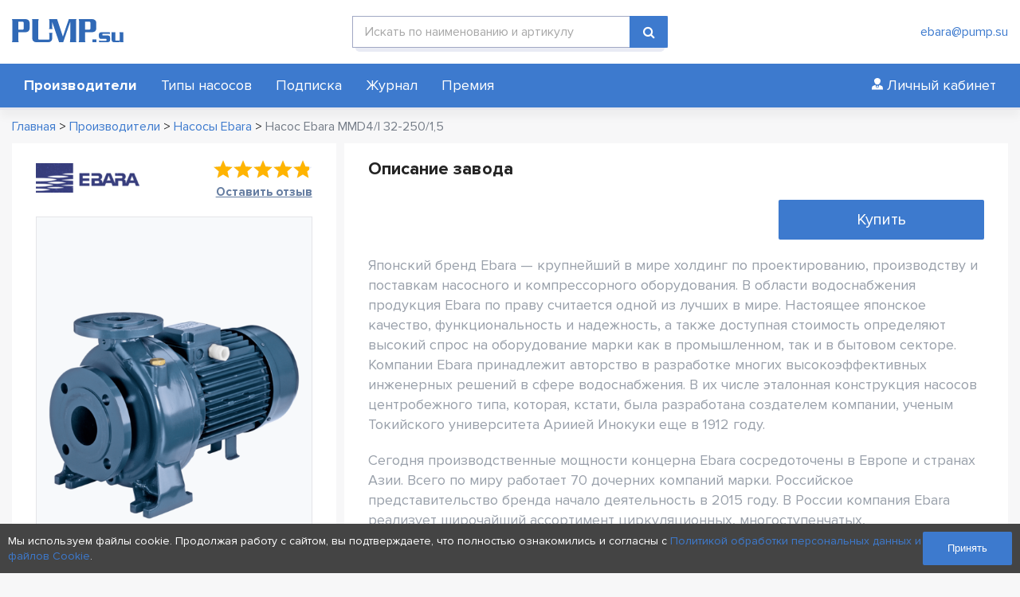

--- FILE ---
content_type: text/html; charset=UTF-8
request_url: https://pump.su/product/ebara-mmd4-i-32-250-15/
body_size: 17814
content:
<!DOCTYPE html>
<html lang="ru" >
<head>
<meta charset="UTF-8"/>
<meta http-equiv="X-UA-Compatible" content="IE=edge"/>
<meta name="viewport" content="width=device-width, initial-scale=1"/>

<title>Насос Ebara MMD4/I 32-250/1,5 | Pump.su</title>
<meta name="description" content="Узнайте все о насосе Ebara MMD4/I 32-250/1,5 на портале Pump.su."/>
<meta name="keywords" content="Ebara, MMD4 I, 32 250 1,5, насос, насосное, оборудование" />

<meta property="og:type" content="website" />
<meta property="og:site_name" content="PUMP.su"/>
<meta property="og:url" content="https://pump.su/product/ebara-mmd4-i-32-250-15/" />
<meta property="og:title" content="Насос Ebara MMD4/I 32-250/1,5 | Pump.su" />
<meta property="og:description" content="Узнайте все о насосе Ebara MMD4/I 32-250/1,5 на портале Pump.su." />
<meta property="og:image" content="https://pump.su/wp-content/uploads/2020/08/pump.su-ebara-md-1.png" />
<meta name="twitter:image" content="https://pump.su/wp-content/uploads/2020/08/pump.su-ebara-md-1.png" />
<meta name="twitter:card" content="summary_large_image" />
<meta name="twitter:site" content="@pump.su" />
<meta name="twitter:creator" content="@m2wma.ru" />
<meta name="twitter:title" content="Насос Ebara MMD4/I 32-250/1,5 | Pump.su" />
<meta name="twitter:description" content="Узнайте все о насосе Ebara MMD4/I 32-250/1,5 на портале Pump.su." />

    <link rel="apple-touch-icon" sizes="180x180" href="/apple-touch-icon.png"/>
    <link rel="icon" type="image/png" sizes="32x32" href="/favicon-32x32.png"/>
    <link rel="icon" type="image/png" sizes="16x16" href="/favicon-16x16.png"/>
    <link rel="manifest" href="/site.webmanifest"/>
    <link rel="icon" type="image/svg+xml" href="/favicon.svg"/>
    <link rel="icon" type="image/x-icon" href="/favicon.ico"/>
    
    
<link href="https://pump.su/wp-content/themes/m2wma/css/font-awesome.min.css" rel="stylesheet" type="text/css"/>
<link href="https://pump.su/wp-content/themes/m2wma/css/adaptive.css" rel="stylesheet" type="text/css"/>
<link href="https://pump.su/wp-content/themes/m2wma/css/jquery.fancybox.css" rel="stylesheet" type="text/css"/>
<link href="https://pump.su/wp-content/themes/m2wma/style.css" rel="stylesheet" type="text/css"/>

<script type="text/javascript" src="https://pump.su/wp-content/themes/m2wma/js/jquery-3.4.1.min.js"></script>

<meta name='robots' content='max-image-preview:large' />
<style id='wp-img-auto-sizes-contain-inline-css' type='text/css'>
img:is([sizes=auto i],[sizes^="auto," i]){contain-intrinsic-size:3000px 1500px}
/*# sourceURL=wp-img-auto-sizes-contain-inline-css */
</style>
<style id='wp-emoji-styles-inline-css' type='text/css'>

	img.wp-smiley, img.emoji {
		display: inline !important;
		border: none !important;
		box-shadow: none !important;
		height: 1em !important;
		width: 1em !important;
		margin: 0 0.07em !important;
		vertical-align: -0.1em !important;
		background: none !important;
		padding: 0 !important;
	}
/*# sourceURL=wp-emoji-styles-inline-css */
</style>
<style id='wp-block-library-inline-css' type='text/css'>
:root{--wp-block-synced-color:#7a00df;--wp-block-synced-color--rgb:122,0,223;--wp-bound-block-color:var(--wp-block-synced-color);--wp-editor-canvas-background:#ddd;--wp-admin-theme-color:#007cba;--wp-admin-theme-color--rgb:0,124,186;--wp-admin-theme-color-darker-10:#006ba1;--wp-admin-theme-color-darker-10--rgb:0,107,160.5;--wp-admin-theme-color-darker-20:#005a87;--wp-admin-theme-color-darker-20--rgb:0,90,135;--wp-admin-border-width-focus:2px}@media (min-resolution:192dpi){:root{--wp-admin-border-width-focus:1.5px}}.wp-element-button{cursor:pointer}:root .has-very-light-gray-background-color{background-color:#eee}:root .has-very-dark-gray-background-color{background-color:#313131}:root .has-very-light-gray-color{color:#eee}:root .has-very-dark-gray-color{color:#313131}:root .has-vivid-green-cyan-to-vivid-cyan-blue-gradient-background{background:linear-gradient(135deg,#00d084,#0693e3)}:root .has-purple-crush-gradient-background{background:linear-gradient(135deg,#34e2e4,#4721fb 50%,#ab1dfe)}:root .has-hazy-dawn-gradient-background{background:linear-gradient(135deg,#faaca8,#dad0ec)}:root .has-subdued-olive-gradient-background{background:linear-gradient(135deg,#fafae1,#67a671)}:root .has-atomic-cream-gradient-background{background:linear-gradient(135deg,#fdd79a,#004a59)}:root .has-nightshade-gradient-background{background:linear-gradient(135deg,#330968,#31cdcf)}:root .has-midnight-gradient-background{background:linear-gradient(135deg,#020381,#2874fc)}:root{--wp--preset--font-size--normal:16px;--wp--preset--font-size--huge:42px}.has-regular-font-size{font-size:1em}.has-larger-font-size{font-size:2.625em}.has-normal-font-size{font-size:var(--wp--preset--font-size--normal)}.has-huge-font-size{font-size:var(--wp--preset--font-size--huge)}.has-text-align-center{text-align:center}.has-text-align-left{text-align:left}.has-text-align-right{text-align:right}.has-fit-text{white-space:nowrap!important}#end-resizable-editor-section{display:none}.aligncenter{clear:both}.items-justified-left{justify-content:flex-start}.items-justified-center{justify-content:center}.items-justified-right{justify-content:flex-end}.items-justified-space-between{justify-content:space-between}.screen-reader-text{border:0;clip-path:inset(50%);height:1px;margin:-1px;overflow:hidden;padding:0;position:absolute;width:1px;word-wrap:normal!important}.screen-reader-text:focus{background-color:#ddd;clip-path:none;color:#444;display:block;font-size:1em;height:auto;left:5px;line-height:normal;padding:15px 23px 14px;text-decoration:none;top:5px;width:auto;z-index:100000}html :where(.has-border-color){border-style:solid}html :where([style*=border-top-color]){border-top-style:solid}html :where([style*=border-right-color]){border-right-style:solid}html :where([style*=border-bottom-color]){border-bottom-style:solid}html :where([style*=border-left-color]){border-left-style:solid}html :where([style*=border-width]){border-style:solid}html :where([style*=border-top-width]){border-top-style:solid}html :where([style*=border-right-width]){border-right-style:solid}html :where([style*=border-bottom-width]){border-bottom-style:solid}html :where([style*=border-left-width]){border-left-style:solid}html :where(img[class*=wp-image-]){height:auto;max-width:100%}:where(figure){margin:0 0 1em}html :where(.is-position-sticky){--wp-admin--admin-bar--position-offset:var(--wp-admin--admin-bar--height,0px)}@media screen and (max-width:600px){html :where(.is-position-sticky){--wp-admin--admin-bar--position-offset:0px}}

/*# sourceURL=wp-block-library-inline-css */
</style><style id='global-styles-inline-css' type='text/css'>
:root{--wp--preset--aspect-ratio--square: 1;--wp--preset--aspect-ratio--4-3: 4/3;--wp--preset--aspect-ratio--3-4: 3/4;--wp--preset--aspect-ratio--3-2: 3/2;--wp--preset--aspect-ratio--2-3: 2/3;--wp--preset--aspect-ratio--16-9: 16/9;--wp--preset--aspect-ratio--9-16: 9/16;--wp--preset--color--black: #000000;--wp--preset--color--cyan-bluish-gray: #abb8c3;--wp--preset--color--white: #ffffff;--wp--preset--color--pale-pink: #f78da7;--wp--preset--color--vivid-red: #cf2e2e;--wp--preset--color--luminous-vivid-orange: #ff6900;--wp--preset--color--luminous-vivid-amber: #fcb900;--wp--preset--color--light-green-cyan: #7bdcb5;--wp--preset--color--vivid-green-cyan: #00d084;--wp--preset--color--pale-cyan-blue: #8ed1fc;--wp--preset--color--vivid-cyan-blue: #0693e3;--wp--preset--color--vivid-purple: #9b51e0;--wp--preset--gradient--vivid-cyan-blue-to-vivid-purple: linear-gradient(135deg,rgb(6,147,227) 0%,rgb(155,81,224) 100%);--wp--preset--gradient--light-green-cyan-to-vivid-green-cyan: linear-gradient(135deg,rgb(122,220,180) 0%,rgb(0,208,130) 100%);--wp--preset--gradient--luminous-vivid-amber-to-luminous-vivid-orange: linear-gradient(135deg,rgb(252,185,0) 0%,rgb(255,105,0) 100%);--wp--preset--gradient--luminous-vivid-orange-to-vivid-red: linear-gradient(135deg,rgb(255,105,0) 0%,rgb(207,46,46) 100%);--wp--preset--gradient--very-light-gray-to-cyan-bluish-gray: linear-gradient(135deg,rgb(238,238,238) 0%,rgb(169,184,195) 100%);--wp--preset--gradient--cool-to-warm-spectrum: linear-gradient(135deg,rgb(74,234,220) 0%,rgb(151,120,209) 20%,rgb(207,42,186) 40%,rgb(238,44,130) 60%,rgb(251,105,98) 80%,rgb(254,248,76) 100%);--wp--preset--gradient--blush-light-purple: linear-gradient(135deg,rgb(255,206,236) 0%,rgb(152,150,240) 100%);--wp--preset--gradient--blush-bordeaux: linear-gradient(135deg,rgb(254,205,165) 0%,rgb(254,45,45) 50%,rgb(107,0,62) 100%);--wp--preset--gradient--luminous-dusk: linear-gradient(135deg,rgb(255,203,112) 0%,rgb(199,81,192) 50%,rgb(65,88,208) 100%);--wp--preset--gradient--pale-ocean: linear-gradient(135deg,rgb(255,245,203) 0%,rgb(182,227,212) 50%,rgb(51,167,181) 100%);--wp--preset--gradient--electric-grass: linear-gradient(135deg,rgb(202,248,128) 0%,rgb(113,206,126) 100%);--wp--preset--gradient--midnight: linear-gradient(135deg,rgb(2,3,129) 0%,rgb(40,116,252) 100%);--wp--preset--font-size--small: 13px;--wp--preset--font-size--medium: 20px;--wp--preset--font-size--large: 36px;--wp--preset--font-size--x-large: 42px;--wp--preset--spacing--20: 0.44rem;--wp--preset--spacing--30: 0.67rem;--wp--preset--spacing--40: 1rem;--wp--preset--spacing--50: 1.5rem;--wp--preset--spacing--60: 2.25rem;--wp--preset--spacing--70: 3.38rem;--wp--preset--spacing--80: 5.06rem;--wp--preset--shadow--natural: 6px 6px 9px rgba(0, 0, 0, 0.2);--wp--preset--shadow--deep: 12px 12px 50px rgba(0, 0, 0, 0.4);--wp--preset--shadow--sharp: 6px 6px 0px rgba(0, 0, 0, 0.2);--wp--preset--shadow--outlined: 6px 6px 0px -3px rgb(255, 255, 255), 6px 6px rgb(0, 0, 0);--wp--preset--shadow--crisp: 6px 6px 0px rgb(0, 0, 0);}:where(.is-layout-flex){gap: 0.5em;}:where(.is-layout-grid){gap: 0.5em;}body .is-layout-flex{display: flex;}.is-layout-flex{flex-wrap: wrap;align-items: center;}.is-layout-flex > :is(*, div){margin: 0;}body .is-layout-grid{display: grid;}.is-layout-grid > :is(*, div){margin: 0;}:where(.wp-block-columns.is-layout-flex){gap: 2em;}:where(.wp-block-columns.is-layout-grid){gap: 2em;}:where(.wp-block-post-template.is-layout-flex){gap: 1.25em;}:where(.wp-block-post-template.is-layout-grid){gap: 1.25em;}.has-black-color{color: var(--wp--preset--color--black) !important;}.has-cyan-bluish-gray-color{color: var(--wp--preset--color--cyan-bluish-gray) !important;}.has-white-color{color: var(--wp--preset--color--white) !important;}.has-pale-pink-color{color: var(--wp--preset--color--pale-pink) !important;}.has-vivid-red-color{color: var(--wp--preset--color--vivid-red) !important;}.has-luminous-vivid-orange-color{color: var(--wp--preset--color--luminous-vivid-orange) !important;}.has-luminous-vivid-amber-color{color: var(--wp--preset--color--luminous-vivid-amber) !important;}.has-light-green-cyan-color{color: var(--wp--preset--color--light-green-cyan) !important;}.has-vivid-green-cyan-color{color: var(--wp--preset--color--vivid-green-cyan) !important;}.has-pale-cyan-blue-color{color: var(--wp--preset--color--pale-cyan-blue) !important;}.has-vivid-cyan-blue-color{color: var(--wp--preset--color--vivid-cyan-blue) !important;}.has-vivid-purple-color{color: var(--wp--preset--color--vivid-purple) !important;}.has-black-background-color{background-color: var(--wp--preset--color--black) !important;}.has-cyan-bluish-gray-background-color{background-color: var(--wp--preset--color--cyan-bluish-gray) !important;}.has-white-background-color{background-color: var(--wp--preset--color--white) !important;}.has-pale-pink-background-color{background-color: var(--wp--preset--color--pale-pink) !important;}.has-vivid-red-background-color{background-color: var(--wp--preset--color--vivid-red) !important;}.has-luminous-vivid-orange-background-color{background-color: var(--wp--preset--color--luminous-vivid-orange) !important;}.has-luminous-vivid-amber-background-color{background-color: var(--wp--preset--color--luminous-vivid-amber) !important;}.has-light-green-cyan-background-color{background-color: var(--wp--preset--color--light-green-cyan) !important;}.has-vivid-green-cyan-background-color{background-color: var(--wp--preset--color--vivid-green-cyan) !important;}.has-pale-cyan-blue-background-color{background-color: var(--wp--preset--color--pale-cyan-blue) !important;}.has-vivid-cyan-blue-background-color{background-color: var(--wp--preset--color--vivid-cyan-blue) !important;}.has-vivid-purple-background-color{background-color: var(--wp--preset--color--vivid-purple) !important;}.has-black-border-color{border-color: var(--wp--preset--color--black) !important;}.has-cyan-bluish-gray-border-color{border-color: var(--wp--preset--color--cyan-bluish-gray) !important;}.has-white-border-color{border-color: var(--wp--preset--color--white) !important;}.has-pale-pink-border-color{border-color: var(--wp--preset--color--pale-pink) !important;}.has-vivid-red-border-color{border-color: var(--wp--preset--color--vivid-red) !important;}.has-luminous-vivid-orange-border-color{border-color: var(--wp--preset--color--luminous-vivid-orange) !important;}.has-luminous-vivid-amber-border-color{border-color: var(--wp--preset--color--luminous-vivid-amber) !important;}.has-light-green-cyan-border-color{border-color: var(--wp--preset--color--light-green-cyan) !important;}.has-vivid-green-cyan-border-color{border-color: var(--wp--preset--color--vivid-green-cyan) !important;}.has-pale-cyan-blue-border-color{border-color: var(--wp--preset--color--pale-cyan-blue) !important;}.has-vivid-cyan-blue-border-color{border-color: var(--wp--preset--color--vivid-cyan-blue) !important;}.has-vivid-purple-border-color{border-color: var(--wp--preset--color--vivid-purple) !important;}.has-vivid-cyan-blue-to-vivid-purple-gradient-background{background: var(--wp--preset--gradient--vivid-cyan-blue-to-vivid-purple) !important;}.has-light-green-cyan-to-vivid-green-cyan-gradient-background{background: var(--wp--preset--gradient--light-green-cyan-to-vivid-green-cyan) !important;}.has-luminous-vivid-amber-to-luminous-vivid-orange-gradient-background{background: var(--wp--preset--gradient--luminous-vivid-amber-to-luminous-vivid-orange) !important;}.has-luminous-vivid-orange-to-vivid-red-gradient-background{background: var(--wp--preset--gradient--luminous-vivid-orange-to-vivid-red) !important;}.has-very-light-gray-to-cyan-bluish-gray-gradient-background{background: var(--wp--preset--gradient--very-light-gray-to-cyan-bluish-gray) !important;}.has-cool-to-warm-spectrum-gradient-background{background: var(--wp--preset--gradient--cool-to-warm-spectrum) !important;}.has-blush-light-purple-gradient-background{background: var(--wp--preset--gradient--blush-light-purple) !important;}.has-blush-bordeaux-gradient-background{background: var(--wp--preset--gradient--blush-bordeaux) !important;}.has-luminous-dusk-gradient-background{background: var(--wp--preset--gradient--luminous-dusk) !important;}.has-pale-ocean-gradient-background{background: var(--wp--preset--gradient--pale-ocean) !important;}.has-electric-grass-gradient-background{background: var(--wp--preset--gradient--electric-grass) !important;}.has-midnight-gradient-background{background: var(--wp--preset--gradient--midnight) !important;}.has-small-font-size{font-size: var(--wp--preset--font-size--small) !important;}.has-medium-font-size{font-size: var(--wp--preset--font-size--medium) !important;}.has-large-font-size{font-size: var(--wp--preset--font-size--large) !important;}.has-x-large-font-size{font-size: var(--wp--preset--font-size--x-large) !important;}
/*# sourceURL=global-styles-inline-css */
</style>

<style id='classic-theme-styles-inline-css' type='text/css'>
/*! This file is auto-generated */
.wp-block-button__link{color:#fff;background-color:#32373c;border-radius:9999px;box-shadow:none;text-decoration:none;padding:calc(.667em + 2px) calc(1.333em + 2px);font-size:1.125em}.wp-block-file__button{background:#32373c;color:#fff;text-decoration:none}
/*# sourceURL=/wp-includes/css/classic-themes.min.css */
</style>
</head>
<body data-rsssl=1 id="top" class="">
    <div id="header" class="bg-white mg-bt-10 clr box-shadow relative">
        <div class="m-wrap">
            <div class="row clr">
                <div class="flex flex-mid space-between">
                    <div class="bl-deck-3 bl-tab-15 bl-mob-8 logo-block box pad-tb-20 ln-h-1">
                        <a href="/" class="logo inline-block v-middle"><img src="https://pump.su/wp-content/themes/m2wma/img/logo.svg" alt="логотип"/></a>
                    </div>

                    <div class="mob-nav bl-deck-2 bl-tab-2 bl-mob-4 clr box mob-show">
                        <button type="button" class="nav-open flex-mid fl-right" data-href="#mobile-menu">
                            <div class="mn-lines">
                                <span class="mn-line animate"></span>
                                <span class="mn-line animate"></span>
                                <span class="mn-line animate"></span>
                            </div>
                        </button>
                    </div>

                    <div class="bl-deck-4 box pad-tb-20 mob-hide">
                        <form id="searchform" class="searchbox_form" autocomplete="on" action="https://pump.su" method="get">
    <div class="clr ico-field input-wrapper relative">
        <input type="text" name="s" id="search_box" value="" placeholder="Искать по наименованию и артикулу"/>
                <button type="submit" class="fa fa-search button"></button>
    </div>
</form>                    </div>

                    <div class="contacts bl-deck-3 bl-tab-5 mob-hide box pad-tb-15 text-right nowrap">
                        <a href="tel:" class="block"></a><a href="mailto:ebara@pump.su" class="block">ebara@pump.su</a>                    </div>
                </div>
            </div>
        </div>
    
        <div id="mobile-menu" class="bg-card menu-block animate">
            <div class="m-wrap">
                <div class="flex flex-center flex-wrap space-between">
                    <ul id="menu-main-menu" class="line-menu menu menu-scroll text-white f-18"><li id="menu-item-18692" class="bold menu-item menu-item-type-post_type menu-item-object-page menu-item-18692"><a href="https://pump.su/catalog/">Производители</a></li>
<li id="menu-item-34564" class="menu-item menu-item-type-post_type menu-item-object-page menu-item-34564"><a href="https://pump.su/nasos-type/">Типы насосов</a></li>
<li id="menu-item-18704" class="menu-item menu-item-type-post_type menu-item-object-page menu-item-18704"><a href="https://pump.su/business/">Подписка</a></li>
<li id="menu-item-18693" class="menu-item menu-item-type-taxonomy menu-item-object-category menu-item-18693"><a href="https://pump.su/journal/">Журнал</a></li>
<li id="menu-item-46378" class="menu-item menu-item-type-post_type menu-item-object-page menu-item-46378"><a href="https://pump.su/awards/">Премия</a></li>
</ul>                    <div class="account-btn nowrap box pad-tb-5 f-18">
                        <a href="/account/" class="head_login inline-block pad-tb-5 text-white"><img src="https://pump.su/wp-content/themes/m2wma/img/useric-w.svg"/> <span>Личный кабинет</span></a>
                    </div>
                    <div class="mob-show box mg-bt-15"><form id="searchform" class="searchbox_form" autocomplete="on" action="https://pump.su" method="get">
    <div class="clr ico-field input-wrapper relative">
        <input type="text" name="s" id="search_box" value="" placeholder="Искать по наименованию и артикулу"/>
                <button type="submit" class="fa fa-search button"></button>
    </div>
</form></div>
                </div>
            </div>
        </div>
    </div>
    <div class="breadcrumb m-wrap mg-bt-10" itemscope="" itemtype="http://schema.org/BreadcrumbList"><span itemprop="itemListElement" itemscope itemtype="https://schema.org/ListItem"><a href="/" title="Главная" itemprop="item"><span itemprop="name">Главная</span></a><meta itemprop="position" content="1" /></span><span class="sep">  >  </span><span itemprop="itemListElement" itemscope itemtype="https://schema.org/ListItem"><a href="/catalog/" title="Производители" itemprop="item"><span itemprop="name">Производители</span></a><meta itemprop="position" content="2" /></span><span class="sep">  >  </span><span itemprop="itemListElement" itemscope itemtype="https://schema.org/ListItem"><a href="https://pump.su/catalog/ebara/" itemprop="item"><span itemprop="name">Насосы Ebara</span></a><meta itemprop="position" content="3" /></span><span class="sep">  >  </span><span itemprop="itemListElement" itemscope itemtype="https://schema.org/ListItem"><span class="text-l-grey2" itemprop="name">Насос Ebara MMD4/I 32-250/1,5</span><meta itemprop="position" content="4" /></span></div>
<div id="content" class="m-wrap flex flex-wrap">
    <div class="sidebar left-side bl-deck-4 flex">
            <div class="plitka_ct h-100">
        <div class="flex flex-wrap flex-center space-between mg-bt-20">
            <a href="https://pump.su/catalog/ebara/"><img src="https://pump.su/wp-content/uploads/2020/07/pump.su-ebara-logobig-130x37.png" alt="Производитель насосов Ebara" title="Производитель насосов Ebara"/></a>
                <div class="rating alignright clr">
            <div class="stars mg-bt-5"><div class="rank" style="width: 97.142857142858%;"></div></div>
            <div class="text-right"><a href="#" m2modal="#reviews-modal" class="filter_prod_link underline">Оставить отзыв</a></div>
        </div>
        </div>
        
        <div class="img_single_ct">	
            <img src="https://pump.su/wp-content/uploads/2020/08/pump.su-ebara-md-1-430x359.png" alt="Купить насос Ebara MMD4/I 32-250/1,5" title="Купить насос Ebara MMD4/I 32-250/1,5"/>
        </div>
        
                    <p class="text-l-grey">Артикул: 2050080404I</p>
                <h1>Ebara MMD4/I 32-250/1,5</h1>
        
        <div class="single_params_list f-18">
            <div class="single_params_list_item">Производитель: <span class="text-l-grey2">Ebara</span></div>
			            <div class="single_params_list_item">Модель: <a href="https://pump.su/product-tag/ebara-md/">Консольно-моноблочные насосы Ebara MD</a></div>
                                    <div class="single_params_list_item">Страна: <span class="text-l-grey2">Италия</span></div>
                        <h4>Характеристики</h4>
                        <div class="single_params_list_item">Производительность: <span class="text-l-grey2">от 5 до 17 м³/ч</span></div>
                                    <div class="single_params_list_item">Напор: <span class="text-l-grey2">от 13 до 22 м</span></div>
                                    <div class="single_params_list_item">Мощность двигателя: <span class="text-l-grey2">1.5 кВт</span></div>
                                    <div class="single_params_list_item">Класс защиты электродвигателя: <span class="text-l-grey2">IP55</span></div>
                                    <div class="single_params_list_item">Класс эффективности электродвигателя: <span class="text-l-grey2">IE3</span></div>
                        
            <div class="single_params_list_item">Напряжение: <span class="text-l-grey2">3~ (трёхфазный ток)</span></div>
            
                        <div class="single_params_list_item">Количество оборотов: <span class="text-l-grey2">1450 об/мин</span></div>
                                    <div class="single_params_list_item">Материал корпуса: <span class="text-l-grey2">Чугун</span></div>
                                            <div class="single_params_list_item">Тип насоса:
                                                            <a href="https://pump.su/nasos-type/konsolno-monoblochnye-nasosy/">Консольно-моноблочные насосы</a>, <a href="https://pump.su/nasos-type/poverhnostnye-nasosy/">Поверхностные насосы</a>                    </div>
                                    <div class="single_params_list_item">Присоединение на стороне всасывания: <span class="text-l-grey2">DN50</span></div>
                                    <div class="single_params_list_item">Присоединение с напорной стороны: <span class="text-l-grey2">DN32</span></div>
                        
            <div class="single_params_list_item">Жидкость: <span class="text-l-grey2">Вода</span></div>
            <div class="single_params_list_item">Тип перекачиваемой жидкости: <span class="text-l-grey2">чистая, не взрывоопасная, не агрессивная в отношении материалов насоса, без абразивных примесей</span></div>
            
                        <div class="single_params_list_item">Температура перекачиваемой жидкости: <span class="text-l-grey2">от -10 до 90 °C</span></div>
                                                <div class="single_params_list_item">Тип соединения: <span class="text-l-grey2">Фланец</span></div>
                        <br />
            <div class="single_params_list_item">Область применения: <span class="text-l-grey2">Строительство, Промышленность, Сельское хозяйство и ирригация, Жилые и офисные здания</span></div>
        </div>
    </div>
    <div class="formcbzak w-100">
<form class="clr plitka_ct" action="feedback" method="POST" enctype="multipart/form-data" name="main-form-1" id="main-form-1" onsubmit="return false">
    <h3 class="mg-bt-0">Оставить заявку</h3>
    <br />
    <div class="labeled_select input-wrapper relative bg-white mg-bt-20">
        <input type="text" name="name" id="main-name-1" placeholder="" required=""/>
        <label class="placeholder" for="main-name-1">Ваше Имя</label>
    </div>
    
    <div class="labeled_select input-wrapper relative bg-white mg-bt-20">
        <input type="text" name="phone" id="main-phone-1" placeholder="" required=""/>
        <label class="placeholder" for="main-phone-1">Ваш Телефон</label>
    </div>
    
    <div class="labeled_select input-wrapper relative bg-white mg-bt-20">
        <input type="text" name="email" id="main-email-1" placeholder="" required=""/>
        <label class="placeholder" for="main-email-1">Ваш email</label>
    </div>
    
    <input type="hidden" name="url" value="https://pump.su/product/ebara-mmd4-i-32-250-15/"/>
    <input type="hidden" name="user_id" value="7"/>    <input type="hidden" name="cat_id" value="23"/>            <input type="hidden" name="product_id" value="29244"/>
        <div class="privacy clr mg-bt-15 small text-l-grey">
    <input class="hidden" type="checkbox" name="agreement" value="1" id="agreement-1" checked=""/>
    <label for="agreement-1">Заполняя форму я даю своё <a href="/privacy/" target="blank" class="underline">Согласие на Обработку персональных данных</a>, в соответствии с Федеральном законом от 27.07.2006 года № 152-Ф3 «О персональных данных».</label>
</div>    <input type="submit" value="Оставить заявку" class="button mg-bt-15 w-100"/>
    <div class="log-text text-center"></div>
</form>
</div>
</div>    
    <div class="bl-deck-8 flex flex-wrap">
        <div class="plitka_ct">

            <div class="plitka_h_ct">
                                <h2>Описание завода</h2>
            </div>

                            <div class="video-block flex">
                    <div class="single_video_item lazy bord-r-5 overflow relative mg-bt-20 bl-deck-8 bl-tab-8" action="lazyvideo" data-frame="https://youtu.be/QXCKfC3Ss5Q">
                    </div>
                    <a href="#" m2modal="#single-modal" class="single_zavod_bg bl-deck-4 bl-tab-4 bord-r-5 button mg-bt-20 f-20 text-white flex flex-center flex-content-center">Купить</a><div id="single-modal" class="m2-modal">
                    <div class="table-cell">
                        <div class="mod-container thin-scrollbar animate">
                            <div class="row clr">
                                <div class="fa fa-times close"></div>
                            </div>
                            <div class="box clr">
                                <b class="h4">Где купить</b>
                                <div class="clr">
                                    <a external-proizvoditel="23" class="company_item bg-l-grey relative clr" href="https://kometta.ru" target="_blank">
                                        <div class="flex flex-wrap flex-center">
                                            <div class="company_logo_ct bl-deck-7 box">
                                                <img class="company_logo" src="https://pump.su/wp-content/uploads/2024/01/logo7705558076.png"/>
                                            </div>
                                            <div class="bl-deck-5 box">
                                                <div class="company_item_name text-l-grey2">ООО "Кометта Рус"</div>
                                                <div class="company_item_link text-special">kometta.ru</div>
                                            </div>
                                        </div>
                                    </a>
                                </div>
                                
                                <b class="h4 mg-bt-0">Оставить заявку</b>
                                <form class="clr pad-tb-15" action="feedback" method="POST" enctype="multipart/form-data" name="modal-form" id="modal-form">
                                    <div class="clr">
                                       <input type="text" id="single-name" name="name" required=""/>
                                       <label class="placeholder" for="single-name">Ваше Имя</label>
                                    </div>
                                    <div class="clr">
                                       <input type="text" id="single-phone" name="phone" required=""/>
                                       <label class="placeholder" for="single-phone">Ваш Телефон</label>
                                    </div>
                                    <div class="clr">
                                       <input type="text" id="single-email" name="email" required=""/>
                                       <label class="placeholder" for="single-email">Ваш email</label>
                                    </div>
                                    <input type="hidden" name="url" value="https://pump.su/product/ebara-mmd4-i-32-250-15/"/>
                                    <input type="hidden" name="user_id" value="7"/>
                                    <input type="hidden" name="cat_id" value="23"/>
                                    <input type="hidden" name="product_id" value="29244"/>
                                    <div class="clr">
                                        <div class="privacy clr mg-bt-15 small text-l-grey">
    <input class="hidden" type="checkbox" name="agreement" value="1" id="agreement-2" checked=""/>
    <label for="agreement-2">Заполняя форму я даю своё <a href="/privacy/" target="blank" class="underline">Согласие на Обработку персональных данных</a>, в соответствии с Федеральном законом от 27.07.2006 года № 152-Ф3 «О персональных данных».</label>
</div>
                                        <button type="submit" class="button mg-bt-10 w-100">Оставить заявку</button>
                                    </div>
                                    <div class="log-text small bold box clr"></div>
                                </form>
                            </div>
                        </div>
                        <div class="overlay"></div>
                    </div>
                </div>                </div>
            
            <div class="text-l-grey f-18">
                <p>Японский бренд Ebara — крупнейший в мире холдинг по проектированию, производству и поставкам насосного и компрессорного оборудования. В области водоснабжения продукция Ebara по праву считается одной из лучших в мире. Настоящее японское качество, функциональность и надежность, а также доступная стоимость определяют высокий спрос на оборудование марки как в промышленном, так и в бытовом секторе. Компании Ebara принадлежит авторство в разработке многих высокоэффективных инженерных решений в сфере водоснабжения. В их числе эталонная конструкция насосов центробежного типа, которая, кстати, была разработана создателем компании, ученым Токийского университета Ариией Инокуки еще в 1912 году. <p>
Сегодня производственные мощности концерна Ebara сосредоточены в Европе и странах Азии. Всего по миру работает 70 дочерних компаний марки. Российское представительство бренда начало деятельность в 2015 году. В России компания Ebara реализует широчайший ассортимент циркуляционных, многоступенчатых, одноступенчатых, дренажных, скважинных и других категорий насосного оборудования для промышленного и бытового использования с предоставлением полного гарантийного пакета и комплексным техническим сервисом.</p>
            </div>
            
        </div>
        
            <div class="plitka_ct">
        <div class="reviews clr">
            <div class="plitka_h_ct flex flex-center space-between mob-block">
                <h2>Отзывы о производителе</h2>
                <a href="/reviews/?proizv_review=23" class="underline f-18">Все отзывы</a>
            </div>
            <div class="row clr">
                <div class="flex flex-wrap mob-block">
                                                <div class="bl-deck-4 box mg-bt-20">
                            <div class="review comment">
    <div class="clr">
                    <a href="https://pump.su/catalog/ebara/"><img class="review_logo" src="https://pump.su/wp-content/uploads/2020/07/pump.su-ebara-logobig-130x37.png" /></a>
                        <div class="pad-tb-10 rating">
            <div class="stars"><div class="rank" style="width: 80%;"></div></div>
        </div>
    </div>
    <div class="comment-text">
        <div class="comment-meta commentmetadata mg-bt-10 flex flex-wrap flex-center space-between">
            <div class="name">Игорь П.</div>
            <div class="text-l-grey">
                12.07.2023            </div>
        </div>
        <div class="review-text text-l-grey f-18">
            <p>Система пожаротушения использует погружной насос BSP SS. Он выпущен...</p>        </div>
    </div>
</div>                            </div>
                                                <div class="bl-deck-4 box mg-bt-20">
                            <div class="review comment">
    <div class="clr">
                    <a href="https://pump.su/catalog/ebara/"><img class="review_logo" src="https://pump.su/wp-content/uploads/2020/07/pump.su-ebara-logobig-130x37.png" /></a>
                        <div class="pad-tb-10 rating">
            <div class="stars"><div class="rank" style="width: 80%;"></div></div>
        </div>
    </div>
    <div class="comment-text">
        <div class="comment-meta commentmetadata mg-bt-10 flex flex-wrap flex-center space-between">
            <div class="name">_V_o_L_n_A_</div>
            <div class="text-l-grey">
                16.08.2021            </div>
        </div>
        <div class="review-text text-l-grey f-18">
            <p>Отличная профессиональная техника за вменяемые деньги. Качает воду...</p>        </div>
    </div>
</div>                            </div>
                                                <div class="bl-deck-4 box mg-bt-20">
                            <div class="review comment">
    <div class="clr">
                    <a href="https://pump.su/catalog/ebara/"><img class="review_logo" src="https://pump.su/wp-content/uploads/2020/07/pump.su-ebara-logobig-130x37.png" /></a>
                        <div class="pad-tb-10 rating">
            <div class="stars"><div class="rank" style="width: 100%;"></div></div>
        </div>
    </div>
    <div class="comment-text">
        <div class="comment-meta commentmetadata mg-bt-10 flex flex-wrap flex-center space-between">
            <div class="name">NagibatoR</div>
            <div class="text-l-grey">
                07.06.2020            </div>
        </div>
        <div class="review-text text-l-grey f-18">
            <p>Сразу порадовала простая установка. Управлять тоже несложно, все...</p>        </div>
    </div>
</div>                            </div>
                                    </div>
            </div>
        </div>
    </div>

<div id="reviews-modal" class="m2-modal">
    <div class="table-cell">
        <div class="mod-container animate bg-white bord-r-10">
            <div class="row clr mod-header">
                <div class="close fa fa-times"></div>
            </div>
            <div class="box clr">
                <div class="text-center">
                    <b class="h3">Оставьте отзыв о производителе</b>
                    <p>Вы можете написать отзыв о производителе <br />и мы обязательно опубликуем его на сайте</p>
                </div>
                <form class="clr v-section" action="feedback" method="POST" enctype="multipart/form-data" name="modal-review-form" id="modal-review-form">

                    <input type="text" name="name" placeholder="Имя" required=""/>
                    <textarea name="review" placeholder="Текст отзыва" required="" rows="5"></textarea>
                    <div class="comment-rating f-16 text-center">
                        <p>Оцените насколько Вы остались довольны</p>
                        <div class="stars rating-check relative aligncenter mg-bt-20">
                            <input id="rev-rank-1" class="hidden" name="rating" type="radio" value="1"/>
                            <label for="rev-rank-1" class="rank absolute" style="width: 20%;z-index: 5;"></label>
                            <input id="rev-rank-2" class="hidden" name="rating" type="radio" value="2"/>
                            <label for="rev-rank-2" class="rank absolute" style="width: 40%;z-index: 4;"></label>
                            <input id="rev-rank-3" class="hidden" name="rating" type="radio" value="3"/>
                            <label for="rev-rank-3" class="rank absolute" style="width: 60%;z-index: 3;"></label>
                            <input id="rev-rank-4" class="hidden" name="rating" type="radio" value="4"/>
                            <label for="rev-rank-4" class="rank absolute" style="width: 80%;z-index: 2;"></label>
                            <input id="rev-rank-5" class="hidden" name="rating" type="radio" value="5" checked="checked"/>
                            <label for="rev-rank-5" class="rank absolute" style="width: 100%;z-index: 1;"></label>
                        </div>
                    </div>
                                            <input type="hidden" name="proizv_id" value="23" placeholder="Производитель"/>
                                        <div class="clr text-center">
                        <label class="agreement f-16">Отправляя данные, вы соглашаетесь с <a href="https://pump.su/privacy/" title="Политика конфиденциальности">политикой конфиденциальности</a>.</label>
                        <br />
                        <br />
                        <button type="submit" class="button btn-grad mg-bt-15">Отправить отзыв</button>
                        <div class="log-text"></div>
                    </div>
                </form>
            </div>
        </div>
        <div class="overlay"></div>
    </div>
</div>        
        <div class="plitka_ct">
            <form class="form-quick w-100 clr bg-l-grey pad-tb-15 box formcbzak mg-bt-30" action="feedback" method="POST" enctype="multipart/form-data" name="quick-form-2" id="quick-form-2" onsubmit="return false">
    <div class="flex flex-center flex-wrap">
    <div class="field-block box">
        <div class="labeled_select input-wrapper relative bg-white mg-bt-20">
            <input type="text" name="name" id="main-name-2" placeholder="" required=""/>
            <label class="placeholder" for="main-name-2">Ваше Имя</label>
        </div>
    </div>
    <div class="field-block box">
        <div class="labeled_select input-wrapper relative bg-white mg-bt-20">
            <input type="text" name="phone" id="main-phone-2" placeholder="" required=""/>
            <label class="placeholder" for="main-phone-2">Ваш Телефон</label>
        </div>
    </div>
    <div class="button-block box">
        <input type="submit" value="Оставить заявку" class="button mg-bt-15"/>
    </div>
    </div>
    <div class="clr box">
        <input type="hidden" name="url" value="https://pump.su/product/ebara-mmd4-i-32-250-15/"/>
        <input type="hidden" name="user_id" value="7"/>        <input type="hidden" name="cat_id" value="23"/>                    <input type="hidden" name="product_id" value="29244"/>
                <div class="privacy clr mg-bt-15 small text-l-grey">
    <input class="hidden" type="checkbox" name="agreement" value="1" id="agreement-2" checked=""/>
    <label for="agreement-2">Заполняя форму я даю своё <a href="/privacy/" target="blank" class="underline">Согласие на Обработку персональных данных</a>, в соответствии с Федеральном законом от 27.07.2006 года № 152-Ф3 «О персональных данных».</label>
</div>    </div>
    <div class="clr box log-text"></div>
</form>
            <div class="plitka_h_ct">
                <h2>Описание насоса</h2>
            </div>
            <div class="content text-l-grey f-18 clr">
                <p>В числе ведущих преимуществ типа: Консольно-моноблочные насосы, которые обеспечивают им популярность и повышенный потребительский спрос можно отнести компактность, мобильность и надежность конструкции, простоту обслуживания и эксплуатации, возможность  работать в широком диапазоне напоров и расходов, а также высокий КПД.</p>
<p>
На современном рынке насосного оборудования <a href="https://pump.su/nasos-type/konsolno-monoblochnye-nasosy/">моноблочные насосы</a> представлены широчайшим ассортиментом моделей и версий в различной технической комплектации и с разными техническими возможностями. <a href="https://pump.su/nasos-type/konsolno-monoblochnye-nasosy/">Консольно-моноблочные насосы</a> могут работать как с чистыми, так и загрязненными жидкостями, а также химически-агрессивными составами. Чаще всего моноблочное <a href="https://pump.su/catalog/">насосное оборудование</a> изготавливается из нержавеющей стали, устойчивой к коррозии, окислению и механическим повреждениям. Помимо этого, есть версии из чугуна, алюминия и композитных полимеров. Благодаря своей многофункциональности и универсальности моноблочное насосного оборудование эффективно используется практически во всех существующих на сегодняшний день направлениях водоснабжения и водоотведения промышленности, сельского хозяйства, сферы ЖКХ, малого бизнеса и частного сектора.</p>
            </div>
        </div>
    </div>
</div>

<div class="m-wrap">
            <div class="plitka_ct">
            <div class="plitka_h_ct">
                <h2>Где купить</h2>
            </div>
            <a external-proizvoditel="23" class="company_item bg-l-grey relative" href="https://kometta.ru" target="_blank">
                    <div class="premium_ct flex mob-block f-18">
                        <div class="premium_left">
                            <div class="company_logo_ct flex flex-center">
                                <img class="company_logo" src="https://pump.su/wp-content/uploads/2024/01/logo7705558076.png"/>
                            </div>
                            <div class="company_item_name_link">
                                <div class="company_item_name text-l-grey2">ООО "Кометта Рус"</div>
                                <div class="company_item_link">kometta.ru</div>
                            </div>
                        </div>
                        <div class="premium_right text-l-grey2">
                            <p>Кометта - это известный бренд отечественного производителя насосов, который успешно работает на российском рынке с 2014 года. Особенно активное продвижение продукции нашей компании началось весной 2022 года.</p>
                        </div>
                    </div>
                    <img class="company_arrow" src="https://pump.su/wp-content/themes/m2wma/img/arrow3.svg"/>
            </a>
        </div>
        
            <div id="dop-content" class="plitka_ct text-l-grey f-18 clr">
        <p><img class="alignright" src="https://pump.su/wp-content/uploads/2020/08/pump.su-ebara-md-1b.png" />Моноблочные центробежные <a href="https://pump.su/nasos-type/odnostupenchatye-nasosy/">одноступенчатые насосы</a> MMD4/I 32-250/1,5 — это новое поколение универсального насосного оборудования. Насосы Ebara MMD4/I 32-250/1,5 осуществляют орошение садовых участков и сельскохозяйственных территорий, работают в системах кондиционирования, охлаждения и повышения давления, реализуют функционирование противопожарных установок.</p>
<p>
В числе ведущих преимущественных характеристик насосного оборудования Ebara MMD4/I 32-250/1,5 – высокая степень надежности, которую обеспечивает изготовление ведущих составляющих и корпуса из качественной хромоникелевой нержавеющей стали. Оборудование предназначено для перекачки чистой воды, а также жидкостей с умеренной степенью агрессивности. Температурный режим перекачиваемой жидкости варьируется в широком температурном диапазоне: от -10 до +90 градусов.</p>
<p><img class="alignleft" src="https://pump.su/wp-content/uploads/2020/08/pump.su-ebara-curve-md.png" />Моноблочные <a href="https://pump.su/nasos-type/odnostupenchatye-nasosy/">одноступенчатые насосы</a> MMD4/I 32-250/1,5 имеют компактную конструкцию. Они укомплектованы энергоэффективным двигателем мощностью 1.5 кВт, который работает со скоростью 1450 об/мин, обеспечивая производительность от 5 до 17 м3/ч, создавая напор от 13 до 22 м и давление до 16 бар.</p>
        </div>
    
    <div id="items" class="plitka_ct">
    <div class="plitka_h_ct flex flex-center space-between">
        <h2>Похожие варианты</h2>
            </div>
    <div id="items-slider" class="m2-slider swipe" items-desk="4" items-tab="3" items-mob="1" play="no">
                    <div class="m2-slide">
            <div class="item-slide bg-white mg-bt-30">
    <div class="thumbnail-box overflow">
        <a href="https://pump.su/product/kq-pumps-50kqw11-16-1-1-2/" title="KQ Pumps 50KQW11-16-1.1/2" class="thumbnail w-100 h-100 block bg-contain bg-no-rep bg-center" style="background-image: url('https://pump.su/wp-content/uploads/2022/10/pump.su-kqpumps-kqw-1.png');"></a>
    </div>
    <div class="flex flex-center space-between">
                <a href="https://pump.su/catalog/kqpumps/"><img src="https://pump.su/wp-content/uploads/2022/10/pump.su-kqpumps-logobig-119x37.png" alt="Производитель насосов KQ Pumps" title="Производитель насосов KQ Pumps"/></a>
                <a href="https://pump.su/product/kq-pumps-50kqw11-16-1-1-2/" class="bold text-grey" title="KQ Pumps 50KQW11-16-1.1/2">KQ Pumps 50KQW11-16-1.1/2</a>
    </div>
</div>            </div>
                    <div class="m2-slide">
            <div class="item-slide bg-white mg-bt-30">
    <div class="thumbnail-box overflow">
        <a href="https://pump.su/product/lowara-eshe-32-250-15/" title="Lowara ESHE 32-250/15" class="thumbnail w-100 h-100 block bg-contain bg-no-rep bg-center" style="background-image: url('https://pump.su/wp-content/uploads/2020/08/pump.su-lowara-eshe-1-430x354.png');"></a>
    </div>
    <div class="flex flex-center space-between">
                <a href="https://pump.su/catalog/lowara/"><img src="https://pump.su/wp-content/uploads/2020/07/pump.su-lowara-logobig-190x37.png" alt="Производитель насосов Lowara" title="Производитель насосов Lowara"/></a>
                <a href="https://pump.su/product/lowara-eshe-32-250-15/" class="bold text-grey" title="Lowara ESHE 32-250/15">Lowara ESHE 32-250/15</a>
    </div>
</div>            </div>
                    <div class="m2-slide">
            <div class="item-slide bg-white mg-bt-30">
    <div class="thumbnail-box overflow">
        <a href="https://pump.su/product/lowara-eshe-25-250-15/" title="Lowara ESHE 25-250/15" class="thumbnail w-100 h-100 block bg-contain bg-no-rep bg-center" style="background-image: url('https://pump.su/wp-content/uploads/2020/08/pump.su-lowara-eshe-1-430x354.png');"></a>
    </div>
    <div class="flex flex-center space-between">
                <a href="https://pump.su/catalog/lowara/"><img src="https://pump.su/wp-content/uploads/2020/07/pump.su-lowara-logobig-190x37.png" alt="Производитель насосов Lowara" title="Производитель насосов Lowara"/></a>
                <a href="https://pump.su/product/lowara-eshe-25-250-15/" class="bold text-grey" title="Lowara ESHE 25-250/15">Lowara ESHE 25-250/15</a>
    </div>
</div>            </div>
                    <div class="m2-slide">
            <div class="item-slide bg-white mg-bt-30">
    <div class="thumbnail-box overflow">
        <a href="https://pump.su/product/saer-ir-m-32-125-b/" title="Saer IR-M 32-125 B" class="thumbnail w-100 h-100 block bg-contain bg-no-rep bg-center" style="background-image: url('https://pump.su/wp-content/uploads/2020/09/pump.su-saer-irm-2a-430x261.png');"></a>
    </div>
    <div class="flex flex-center space-between">
                <a href="https://pump.su/catalog/saer/"><img src="https://pump.su/wp-content/uploads/2020/09/logo_saer-132x37.png" alt="Производитель насосов Saer" title="Производитель насосов Saer"/></a>
                <a href="https://pump.su/product/saer-ir-m-32-125-b/" class="bold text-grey" title="Saer IR-M 32-125 B">Saer IR-M 32-125 B</a>
    </div>
</div>            </div>
                    <div class="m2-slide">
            <div class="item-slide bg-white mg-bt-30">
    <div class="thumbnail-box overflow">
        <a href="https://pump.su/product/saer-ir-32-125-a/" title="Saer IR 32-125 A" class="thumbnail w-100 h-100 block bg-contain bg-no-rep bg-center" style="background-image: url('https://pump.su/wp-content/uploads/2020/09/pump.su-saer-ir-2a-430x281.png');"></a>
    </div>
    <div class="flex flex-center space-between">
                <a href="https://pump.su/catalog/saer/"><img src="https://pump.su/wp-content/uploads/2020/09/logo_saer-132x37.png" alt="Производитель насосов Saer" title="Производитель насосов Saer"/></a>
                <a href="https://pump.su/product/saer-ir-32-125-a/" class="bold text-grey" title="Saer IR 32-125 A">Saer IR 32-125 A</a>
    </div>
</div>            </div>
                    <div class="m2-slide">
            <div class="item-slide bg-white mg-bt-30">
    <div class="thumbnail-box overflow">
        <a href="https://pump.su/product/saer-ir-m-32-125-a/" title="Saer IR-M 32-125 A" class="thumbnail w-100 h-100 block bg-contain bg-no-rep bg-center" style="background-image: url('https://pump.su/wp-content/uploads/2020/09/pump.su-saer-irm-1a-430x357.png');"></a>
    </div>
    <div class="flex flex-center space-between">
                <a href="https://pump.su/catalog/saer/"><img src="https://pump.su/wp-content/uploads/2020/09/logo_saer-132x37.png" alt="Производитель насосов Saer" title="Производитель насосов Saer"/></a>
                <a href="https://pump.su/product/saer-ir-m-32-125-a/" class="bold text-grey" title="Saer IR-M 32-125 A">Saer IR-M 32-125 A</a>
    </div>
</div>            </div>
                    <div class="m2-slide">
            <div class="item-slide bg-white mg-bt-30">
    <div class="thumbnail-box overflow">
        <a href="https://pump.su/product/saer-ir-32-125-b/" title="Saer IR 32-125 B" class="thumbnail w-100 h-100 block bg-contain bg-no-rep bg-center" style="background-image: url('https://pump.su/wp-content/uploads/2020/09/pump.su-saer-ir-2a-430x281.png');"></a>
    </div>
    <div class="flex flex-center space-between">
                <a href="https://pump.su/catalog/saer/"><img src="https://pump.su/wp-content/uploads/2020/09/logo_saer-132x37.png" alt="Производитель насосов Saer" title="Производитель насосов Saer"/></a>
                <a href="https://pump.su/product/saer-ir-32-125-b/" class="bold text-grey" title="Saer IR 32-125 B">Saer IR 32-125 B</a>
    </div>
</div>            </div>
                    <div class="m2-slide">
            <div class="item-slide bg-white mg-bt-30">
    <div class="thumbnail-box overflow">
        <a href="https://pump.su/product/saer-irx-32-125-a/" title="Saer IRX 32-125 A" class="thumbnail w-100 h-100 block bg-contain bg-no-rep bg-center" style="background-image: url('https://pump.su/wp-content/uploads/2020/09/pump.su-saer-irx-2a-430x278.png');"></a>
    </div>
    <div class="flex flex-center space-between">
                <a href="https://pump.su/catalog/saer/"><img src="https://pump.su/wp-content/uploads/2020/09/logo_saer-132x37.png" alt="Производитель насосов Saer" title="Производитель насосов Saer"/></a>
                <a href="https://pump.su/product/saer-irx-32-125-a/" class="bold text-grey" title="Saer IRX 32-125 A">Saer IRX 32-125 A</a>
    </div>
</div>            </div>
                    <div class="m2-slide">
            <div class="item-slide bg-white mg-bt-30">
    <div class="thumbnail-box overflow">
        <a href="https://pump.su/product/saer-irx-32-125-b/" title="Saer IRX 32-125 B" class="thumbnail w-100 h-100 block bg-contain bg-no-rep bg-center" style="background-image: url('https://pump.su/wp-content/uploads/2020/09/pump.su-saer-irx-2a-430x278.png');"></a>
    </div>
    <div class="flex flex-center space-between">
                <a href="https://pump.su/catalog/saer/"><img src="https://pump.su/wp-content/uploads/2020/09/logo_saer-132x37.png" alt="Производитель насосов Saer" title="Производитель насосов Saer"/></a>
                <a href="https://pump.su/product/saer-irx-32-125-b/" class="bold text-grey" title="Saer IRX 32-125 B">Saer IRX 32-125 B</a>
    </div>
</div>            </div>
            </div>
</div>

            <div id="action" class="flex flex-stretch flex-wrap">
        <div class="pump-help bl-deck-6 bl-tab-6 mg-bt-10 bg-cover bg-center text-white flex flex-center flex-content-center">
            <p class="f-30 mg-bt-10">Не знаете какой <br />выбрать насос?</p>
            <p class="h1">Мы поможем!</p>
        </div>
        <div class="plitka_ct bl-deck-6 bl-tab-6">
            <div class="formcbzak">
                <form action="feedback" class="plitka_ct" method="POST" enctype="multipart/form-data" name="action-form-3" id="action-form-3">
                    <div class="plitka_h_ct">
                        <h3>Оставить заявку</h3>
                    </div>
                    
                    <div class="labeled_select input-wrapper relative bg-white mg-bt-20">
                        <input type="text" id="action-name-3" name="name" required="" placeholder=""/>
                        <label class="placeholder" for="action-name-3">Ваше Имя</label>
                    </div>
                    
                    <div class="labeled_select input-wrapper relative bg-white mg-bt-20">
                        <input type="text" id="action-phone-3" name="phone" required="" placeholder=""/>
                        <label class="placeholder" for="action-phone-3">Ваше Телефон</label>
                    </div>
                    
                    <div class="labeled_select input-wrapper relative bg-white mg-bt-20">
                        <input type="text" id="action-email-3" name="email" required="" placeholder=""/>
                        <label class="placeholder" for="action-email-3">Ваш email</label>
                    </div>
                    
                    <input type="hidden" name="url" value="https://pump.su/product/ebara-mmd4-i-32-250-15/"/>
                    <input type="hidden" name="user_id" value="7"/>                    <input type="hidden" name="cat_id" value="23"/>                                            <input type="hidden" name="product_id" value="29244"/>
                    
                    <div class="privacy clr mg-bt-15 small text-l-grey">
    <input class="hidden" type="checkbox" name="agreement" value="1" id="agreement-3" checked=""/>
    <label for="agreement-3">Заполняя форму я даю своё <a href="/privacy/" target="blank" class="underline">Согласие на Обработку персональных данных</a>, в соответствии с Федеральном законом от 27.07.2006 года № 152-Ф3 «О персональных данных».</label>
</div>                    
                    <button type="submit" class="button bold">Оставить заявку</button>
                    <div class="log-text clr small"></div>
                </form>
            </div>
        </div>
    </div>
            <div id="similar-news" class="plitka_ct">
        <div class="plitka_h_ct">
            <h3>Полезные статьи</h3>
        </div>
        <div class="clr">
            <div id="similar-slider" class="m2-slider swipe" items-desk="3" items-tab="2" items-mob="1" play="no">
                            <div class="m2-slide">
                    <div class="article bg-white mg-bt-30">
    <div class="overflow mg-bt-10">
        <a href="https://pump.su/journal/nadezhnost-po-razumnoj-cene-iz-italii-drenazhnyh-nasosy-ebara-ds/" title="Надежность по разумной цене из Италии – дренажных насосы Ebara DS" class="thumbnail relative block bg-contain bg-no-rep bg-center" style="background-image: url('https://pump.su/wp-content/uploads/2023/05/literatura-62-505x250.jpg');"></a>
    </div>
    <a href="https://pump.su/journal/nadezhnost-po-razumnoj-cene-iz-italii-drenazhnyh-nasosy-ebara-ds/" class="f-20 text-grey name overflow" title="Надежность по разумной цене из Италии – дренажных насосы Ebara DS">Надежность по разумной цене из Италии – дренажных насосы Ebara DS</a>
</div>                </div>
                            <div class="m2-slide">
                    <div class="article bg-white mg-bt-30">
    <div class="overflow mg-bt-10">
        <a href="https://pump.su/journal/nasosy-dlya-kanalizacii-i-drenazha-iz-italii-seriya-ebara-dw/" title="Насосы для канализации и дренажа из Италии – серия Ebara DW" class="thumbnail relative block bg-contain bg-no-rep bg-center" style="background-image: url('https://pump.su/wp-content/uploads/2023/05/literatura-65-505x250.jpg');"></a>
    </div>
    <a href="https://pump.su/journal/nasosy-dlya-kanalizacii-i-drenazha-iz-italii-seriya-ebara-dw/" class="f-20 text-grey name overflow" title="Насосы для канализации и дренажа из Италии – серия Ebara DW">Насосы для канализации и дренажа из Италии – серия Ebara DW</a>
</div>                </div>
                            <div class="m2-slide">
                    <div class="article bg-white mg-bt-30">
    <div class="overflow mg-bt-10">
        <a href="https://pump.su/journal/kompaktnye-i-effektivnye-nasosy-ebara-3s-v-konsolnom-ispolnenii/" title="Компактные и эффективные насосы Ebara 3S в консольном исполнении" class="thumbnail relative block bg-contain bg-no-rep bg-center" style="background-image: url('https://pump.su/wp-content/uploads/2023/05/literatura-68-505x250.jpg');"></a>
    </div>
    <a href="https://pump.su/journal/kompaktnye-i-effektivnye-nasosy-ebara-3s-v-konsolnom-ispolnenii/" class="f-20 text-grey name overflow" title="Компактные и эффективные насосы Ebara 3S в консольном исполнении">Компактные и эффективные насосы Ebara 3S в консольном исполнении</a>
</div>                </div>
                            <div class="m2-slide">
                    <div class="article bg-white mg-bt-30">
    <div class="overflow mg-bt-10">
        <a href="https://pump.su/journal/optimalnyj-variant-komplektovaniya-setej-kanalizacii-seriya-nasosov-ebara-drs/" title="Оптимальный вариант комплектования сетей канализации – серия насосов Ebara DRS" class="thumbnail relative block bg-contain bg-no-rep bg-center" style="background-image: url('https://pump.su/wp-content/uploads/2023/05/literatura-63-505x250.jpg');"></a>
    </div>
    <a href="https://pump.su/journal/optimalnyj-variant-komplektovaniya-setej-kanalizacii-seriya-nasosov-ebara-drs/" class="f-20 text-grey name overflow" title="Оптимальный вариант комплектования сетей канализации – серия насосов Ebara DRS">Оптимальный вариант комплектования сетей канализации – серия насосов Ebara DRS</a>
</div>                </div>
                            <div class="m2-slide">
                    <div class="article bg-white mg-bt-30">
    <div class="overflow mg-bt-10">
        <a href="https://pump.su/journal/kachestvo-iz-italii-obshirnyj-katalog-nasosov-ot-ebara/" title="Качество из Италии: обширный каталог насосов от Ebara" class="thumbnail relative block bg-contain bg-no-rep bg-center" style="background-image: url('https://pump.su/wp-content/uploads/2023/05/literatura-79-505x250.jpg');"></a>
    </div>
    <a href="https://pump.su/journal/kachestvo-iz-italii-obshirnyj-katalog-nasosov-ot-ebara/" class="f-20 text-grey name overflow" title="Качество из Италии: обширный каталог насосов от Ebara">Качество из Италии: обширный каталог насосов от Ebara</a>
</div>                </div>
                            <div class="m2-slide">
                    <div class="article bg-white mg-bt-30">
    <div class="overflow mg-bt-10">
        <a href="https://pump.su/journal/poverhnostnye-elektronasosy-ebara-lps-in-lajn-v-liniyu-chast-2/" title="Поверхностные электронасосы Ebara LPS «ин-лайн» (в линию). Часть 2." class="thumbnail relative block bg-contain bg-no-rep bg-center" style="background-image: url('https://pump.su/wp-content/uploads/2022/07/literatura-32-505x250.jpg');"></a>
    </div>
    <a href="https://pump.su/journal/poverhnostnye-elektronasosy-ebara-lps-in-lajn-v-liniyu-chast-2/" class="f-20 text-grey name overflow" title="Поверхностные электронасосы Ebara LPS «ин-лайн» (в линию). Часть 2.">Поверхностные электронасосы Ebara LPS «ин-лайн» (в линию). Часть 2.</a>
</div>                </div>
                            <div class="m2-slide">
                    <div class="article bg-white mg-bt-30">
    <div class="overflow mg-bt-10">
        <a href="https://pump.su/journal/poverhnostnye-elektronasosy-ebara-lps-in-lajn-v-liniyu-chast-1/" title="Поверхностные электронасосы Ebara LPS «ин-лайн» (в линию). Часть 1." class="thumbnail relative block bg-contain bg-no-rep bg-center" style="background-image: url('https://pump.su/wp-content/uploads/2022/07/literatura-31-505x250.jpg');"></a>
    </div>
    <a href="https://pump.su/journal/poverhnostnye-elektronasosy-ebara-lps-in-lajn-v-liniyu-chast-1/" class="f-20 text-grey name overflow" title="Поверхностные электронасосы Ebara LPS «ин-лайн» (в линию). Часть 1.">Поверхностные электронасосы Ebara LPS «ин-лайн» (в линию). Часть 1.</a>
</div>                </div>
                            <div class="m2-slide">
                    <div class="article bg-white mg-bt-30">
    <div class="overflow mg-bt-10">
        <a href="https://pump.su/journal/neskolko-sereznyh-argumentov-kupit-nasos-ebara/" title="Несколько серьезных аргументов купить насос Ebara" class="thumbnail relative block bg-contain bg-no-rep bg-center" style="background-image: url('https://pump.su/wp-content/uploads/2022/03/1_baner_logo-505x250.jpg');"></a>
    </div>
    <a href="https://pump.su/journal/neskolko-sereznyh-argumentov-kupit-nasos-ebara/" class="f-20 text-grey name overflow" title="Несколько серьезных аргументов купить насос Ebara">Несколько серьезных аргументов купить насос Ebara</a>
</div>                </div>
                            <div class="m2-slide">
                    <div class="article bg-white mg-bt-30">
    <div class="overflow mg-bt-10">
        <a href="https://pump.su/journal/czentrobezhnye-monoblochnye-nasosy-ebara-3m/" title="Центробежные моноблочные насосы Ebara 3M" class="thumbnail relative block bg-contain bg-no-rep bg-center" style="background-image: url('https://pump.su/wp-content/uploads/2021/05/newsebara-2-505x250.jpg');"></a>
    </div>
    <a href="https://pump.su/journal/czentrobezhnye-monoblochnye-nasosy-ebara-3m/" class="f-20 text-grey name overflow" title="Центробежные моноблочные насосы Ebara 3M">Центробежные моноблочные насосы Ebara 3M</a>
</div>                </div>
                        </div>
        </div>
    </div>
            <div class="plitka_ct">
            <div class="plitka_h_ct">
                <h2>Где купить</h2>
            </div>
            <a external-proizvoditel="23" class="company_item bg-l-grey relative" href="https://kometta.ru" target="_blank">
                    <div class="premium_ct flex mob-block f-18">
                        <div class="premium_left">
                            <div class="company_logo_ct flex flex-center">
                                <img class="company_logo" src="https://pump.su/wp-content/uploads/2024/01/logo7705558076.png"/>
                            </div>
                            <div class="company_item_name_link">
                                <div class="company_item_name text-l-grey2">ООО "Кометта Рус"</div>
                                <div class="company_item_link">kometta.ru</div>
                            </div>
                        </div>
                        <div class="premium_right text-l-grey2">
                            <p>Кометта - это известный бренд отечественного производителя насосов, который успешно работает на российском рынке с 2014 года. Особенно активное продвижение продукции нашей компании началось весной 2022 года.</p>
                        </div>
                    </div>
                    <img class="company_arrow" src="https://pump.su/wp-content/themes/m2wma/img/arrow3.svg"/>
            </a>
        </div>

    <div class="plitka_ct">
                <form id="filter-form" class="clr" method="POST" action="filter" enctype="multipart/form-data">
            <h3>Подобрать насос</h3>
            <p><span class="text-red">*</span> обязательные поля для заполнения</p>
            <div class="filter clr row relative">

                                <div class="filter-box bl-deck-3 bl-tab-3 bl-mob-12 box">
                    <div class="clr">
                        <label class="label-required text-l-grey">Производительность</label>
                    </div>
                    <div class="filter_input_ct">
                        <input name="proizv" type="number" step="0.1" min="0.1" max="4400" placeholder="от 0.1 до 4400" required/>м³/ч                    </div>
                </div>

                                <div class="filter-box bl-deck-3 bl-tab-3 bl-mob-12 box">
                    <div class="clr">
                        <label class="label-required text-l-grey">Напор</label>
                    </div>
                    <div class="filter_input_ct">
                        <input name="napor" type="number" step="0.1" min="0.4" max="380" placeholder="от 0.4 до 380" required/>м                    </div>
                </div>

                <div class="filter-box bl-deck-4 bl-tab-4 bl-mob-12 box">
                                        <div class="clr">
                        <label class="label-required text-l-grey">Тип насоса</label>
                    </div>
                    <div class="labeled_select input-wrapper relative bg-white mg-bt-20">
                        <select id="filter_nasos_type" name="nasos_type" required="">
                            <option value="">Тип насоса</option>
                            <option value="6" >Вертикальные многоступенчатые насосы</option><option value="145" >Дренажные насосы</option><option value="144" >Канализационные насосы</option><option value="4" >Консольно-моноблочные насосы</option><option value="5" >Консольные насосы</option><option value="7" >Многоступенчатые насосы</option><option value="24" >Одноступенчатые насосы</option><option value="175" >Поверхностные насосы</option><option value="174" >Погружные насосы</option><option value="8" >Циркуляционные насосы</option>                        </select>
                        <label class="placeholder" for="filter_nasos_type">Тип насоса</label>
                    </div>
                </div>

                <div class="filter-box bl-deck-2 bl-tab-2 bl-mob-12 box">
                    <div class="clr">
                        <label class="label-required text-l-grey">Тип жидкости</label>
                    </div>
                    <div class="labeled_select input-wrapper relative bg-white mg-bt-20">
                        <select id="filter_nasos_jid" name="nasos_jid" required="">
                            <option value="Вода">Вода</option>
                        </select>
                    </div>
                </div>

                <div class="clear"></div>

                <div class="filter-box bl-deck-3 bl-tab-6 bl-mob-12 box">
                                        <div class="labeled_select input-wrapper relative bg-white mg-bt-20">
                        <select name="nasos_proiz">
                            <option value="-1">Производитель</option>
                            <option value="2" >Calpeda</option><option value="27" >CNP</option><option value="25" >DAB</option><option value="23" >Ebara</option><option value="141" >ESPA</option><option value="140" >ETNA</option><option value="198" >Fancy</option><option value="136" >Flygt</option><option value="22" >Grundfos</option><option value="26" >KQ Pumps</option><option value="18" >KSB</option><option value="9" >Lowara</option><option value="139" >Masdaf</option><option value="17" >Pedrollo</option><option value="21" >Saer</option><option value="137" >Sempa</option><option value="20" >Speroni</option><option value="142" >Vandjord</option><option value="19" >Wilo</option><option value="138" >Zenit</option><option value="143" >Кометта</option>                        </select>
                        <label class="placeholder">Производитель</label>
                    </div>
                </div>
                
                <div class="filter-box bl-deck-3 bl-tab-6 bl-mob-12 box">
                    <div class="labeled_select input-wrapper relative bg-white mg-bt-20">
                                                <select id="filter_nasos_material" name="nasos_material">
                                                            <option value="">Материал корпуса</option>
                                                            <option value="Чугун">Чугун</option>
                                                            <option value="Нержавеющая сталь AISI 304">Нержавеющая сталь AISI 304</option>
                                                            <option value="Нержавеющая сталь AISI 316">Нержавеющая сталь AISI 316</option>
                                                            <option value="Бронза">Бронза</option>
                                                    </select>
                        <label class="placeholder" for="filter_nasos_material">Материал корпуса</label>
                                            </div>
                </div>
                
                <div class="filter-box bl-deck-3 bl-tab-6 bl-mob-12 box">
                    <div class="labeled_select input-wrapper relative bg-white mg-bt-20">
                                                <select id="filter_nasos_soed_type" name="nasos_soed_type">
                                                            <option value="">Тип соединения</option>
                                                            <option value="Фланец">Фланец</option>
                                                            <option value="Резьба">Резьба</option>
                                                    </select>
                        <label class="placeholder">Тип соединения</label>
                                            </div>
                </div>
                
                <div class="filter-box bl-deck-3 bl-tab-6 bl-mob-12 box">
                    <div class="labeled_select input-wrapper relative bg-white mg-bt-20">
                                                <select id="filter_nasos_speed" name="nasos_speed">
                                                        <option value="">Скорость</option>
                                                        <option value="970">970 об/мин</option>
                                                        <option value="1450">1450 об/мин</option>
                                                        <option value="2900">2900 об/мин</option>
                                                    </select>
                        <label class="placeholder">Скорость</label>
                                            </div>
                </div>

                
                <div class="bl-deck-8 bl-tab-8 pad-tb-10 box f-18">
                    <input class="hidden" type="checkbox" name="soglasie" value="yes" id="filter-agreement" checked=""/>
                    <label for="filter-agreement">Я полностью ознакомился и согласен с  <a href="/user-agreement/" target="blank" class="underline">Пользовательским соглашением</a>.</label>
                </div>
                <div class="submit-filter bl-deck-4 bl-tab-4 bl-mob-12 box text-right mob-center uppercase">
                    <div class="btn_shadow_ct">
                        <button type="submit" class="button">Подобрать</button>
                    </div>
                </div>
                <div class="log-text mingif text-center clr box"></div>
            </div>
            
            
                        <input type="hidden" name="canonical" value="https://pump.su/product/ebara-mmd4-i-32-250-15/"/>
            <input type="hidden" name="paged" value="0"/>
        </form>    </div>

    <div id="items-grid">
            </div>
</div>
<br />
        <div class="overflow">
        <br />
        <div class="m-wrap section-sm">
            <div id="manufacturers-slider" class="m2-slider swipe" items-desk="5" items-tab="4" items-mob="2" arrows="no" bullets="no" interval="3500">
                                        <div class="m2-slide partner flex flex-center flex-content-center">
                            <a href="https://pump.su/catalog/cnp/" ><img class="animate" src="https://pump.su/wp-content/uploads/2020/10/11_logo_cnp-230x56.png"/></a>
                        </div>
                                            <div class="m2-slide partner flex flex-center flex-content-center">
                            <a href="https://pump.su/catalog/masdaf/" ><img class="animate" src="https://pump.su/wp-content/uploads/2023/02/pump.su-masdaf-logobig-230x58.png"/></a>
                        </div>
                                            <div class="m2-slide partner flex flex-center flex-content-center">
                            <a href="https://pump.su/catalog/speroni/" ><img class="animate" src="https://pump.su/wp-content/uploads/2020/10/10_logo_speroni-230x55.png"/></a>
                        </div>
                                            <div class="m2-slide partner flex flex-center flex-content-center">
                            <a href="https://pump.su/catalog/kqpumps/" ><img class="animate" src="https://pump.su/wp-content/uploads/2022/10/pump.su-kqpumps-logobig-230x71.png"/></a>
                        </div>
                                            <div class="m2-slide partner flex flex-center flex-content-center">
                            <a href="https://pump.su/catalog/ksb/" ><img class="animate" src="https://pump.su/wp-content/uploads/2020/09/logo_ksb-230x101.png"/></a>
                        </div>
                                            <div class="m2-slide partner flex flex-center flex-content-center">
                            <a href="https://pump.su/catalog/dab/" ><img class="animate" src="https://pump.su/wp-content/uploads/2020/09/logo_dab-230x73.png"/></a>
                        </div>
                                            <div class="m2-slide partner flex flex-center flex-content-center">
                            <a href="https://pump.su/catalog/pedrollo/" ><img class="animate" src="https://pump.su/wp-content/uploads/2020/07/pump.su-pedrollo-logobig-230x55.png"/></a>
                        </div>
                                            <div class="m2-slide partner flex flex-center flex-content-center">
                            <a href="https://pump.su/catalog/calpeda/" ><img class="animate" src="https://pump.su/wp-content/uploads/2020/07/pump.su-calpeda-logobig-230x56.png"/></a>
                        </div>
                                            <div class="m2-slide partner flex flex-center flex-content-center">
                            <a href="https://pump.su/catalog/espa/" ><img class="animate" src="https://pump.su/wp-content/uploads/2023/02/pump.su-espa-logobig-230x58.png"/></a>
                        </div>
                                            <div class="m2-slide partner flex flex-center flex-content-center">
                            <a href="https://pump.su/catalog/wilo/" ><img class="animate" src="https://pump.su/wp-content/uploads/2020/08/pump.su-calpeda-logobig-230x97.png"/></a>
                        </div>
                                            <div class="m2-slide partner flex flex-center flex-content-center">
                            <a href="https://pump.su/catalog/vandjord/" ><img class="animate" src="https://pump.su/wp-content/uploads/2023/07/pump.su-vandjord-230x29.png"/></a>
                        </div>
                                            <div class="m2-slide partner flex flex-center flex-content-center">
                            <a href="https://pump.su/catalog/sempa/" ><img class="animate" src="https://pump.su/wp-content/uploads/2023/02/pump.su-sempa-logobig-230x58.png"/></a>
                        </div>
                                            <div class="m2-slide partner flex flex-center flex-content-center">
                            <a href="https://pump.su/catalog/fancy/" ><img class="animate" src="https://pump.su/wp-content/uploads/2024/06/pump.su-fancy-logo-230x66.png"/></a>
                        </div>
                                            <div class="m2-slide partner flex flex-center flex-content-center">
                            <a href="https://pump.su/catalog/saer/" ><img class="animate" src="https://pump.su/wp-content/uploads/2020/09/logo_saer-230x64.png"/></a>
                        </div>
                                            <div class="m2-slide partner flex flex-center flex-content-center">
                            <a href="https://pump.su/catalog/lowara/" ><img class="animate" src="https://pump.su/wp-content/uploads/2020/07/pump.su-lowara-logobig-230x45.png"/></a>
                        </div>
                                            <div class="m2-slide partner flex flex-center flex-content-center">
                            <a href="https://pump.su/catalog/zenit/" ><img class="animate" src="https://pump.su/wp-content/uploads/2023/02/pump.su-zenit-logobig-230x58.png"/></a>
                        </div>
                                            <div class="m2-slide partner flex flex-center flex-content-center">
                            <a href="https://pump.su/catalog/flygt/" ><img class="animate" src="https://pump.su/wp-content/uploads/2023/02/pump.su-flygt-logo-230x56.png"/></a>
                        </div>
                                            <div class="m2-slide partner flex flex-center flex-content-center">
                            <a href="https://pump.su/catalog/grundfos/" ><img class="animate" src="https://pump.su/wp-content/uploads/2020/07/pump.su-grundfos-logobig-230x31.png"/></a>
                        </div>
                                            <div class="m2-slide partner flex flex-center flex-content-center">
                            <a href="https://pump.su/catalog/etna/" ><img class="animate" src="https://pump.su/wp-content/uploads/2023/02/pump.su-etna-logobig-230x58.png"/></a>
                        </div>
                                            <div class="m2-slide partner flex flex-center flex-content-center">
                            <a href="https://kometta.ru/" target="_blank"><img class="animate" src="https://pump.su/wp-content/uploads/2023/03/kometta-logotip-230x29.png"/></a>
                        </div>
                                            <div class="m2-slide partner flex flex-center flex-content-center">
                            <a href="https://ebara.su" target="_blank"><img class="animate" src="https://pump.su/wp-content/uploads/2020/07/pump.su-ebara-logobig-230x65.png"/></a>
                        </div>
                                </div>
        </div>
    </div>

    <div id="footer" class="overflow section">
        <div class="m-wrap">
            <div class="row clr">
                <div class="flex-mid">
                    <div class="bl-deck-4 bl-tab-4 box mob-center">
                                                <a href="https://dzen.ru/pump.su" target="_blank" class="social_link" title="Яндекс Дзен"><img src="https://pump.su/wp-content/themes/m2wma/img/zen.png"/></a>
                        <a href="https://vk.com/selectpump" target="_blank" class="social_link" title="VK"><img src="https://pump.su/wp-content/themes/m2wma/img/vk.png"/></a>
                        <a href="https://rutube.ru/channel/26791095/" target="_blank" class="social_link" title="Rutube"><img src="https://pump.su/wp-content/themes/m2wma/img/rutube.png"/></a>
                        <a href="https://www.youtube.com/@PUMPsu" target="_blank" class="social_link" title="Youtube"><img src="https://pump.su/wp-content/themes/m2wma/img/youtube.png"/></a>
                        <a href="https://t.me/selectpump" target="_blank" class="social_link" title="Youtube"><img src="https://pump.su/wp-content/themes/m2wma/img/telegram.png"/></a>
                    </div>
                    <div class="bl-deck-4 bl-tab-4 box text-center">
                                                                        <div class="footer-menu custom_link">
                            <a href="/business/">Что такое подписка?</a>
                            <a href="/user-agreement/">Пользовательское соглашение</a><br>
                            <a href="/o-proekte/">О проекте</a>
                            <a href="/sitemap/">Карта сайта</a>
                            <a href="/privacy/">Политика обработки персональных данных</a><br />
                            <a href="/cookies-policy/">Файлы Cookie</a>
                        </div>
                                            </div>
                    <div class="bl-deck-4 bl-tab-4 box">
                        <div class="copyright clr text-l-grey text-right mob-center">
                            <p class="mg-bt-0">© 2020-2026 | База данных PUMP.su</p>
                                                    </div>
                    </div>
                </div>
            </div>
        </div>
    </div>
    
    <span class="scrollup menu-scroll text-center fixed" style="display: none;"><a href="#top" class="no-underline"><i class="fa fa-angle-up" aria-hidden="true"></i></a></span>
    
    <div id="callback-modal" class="m2-modal">
        <div class="table-cell">
            <div class="mod-container thin-scrollbar animate">
                <div class="row clr">
                    <div class="fa fa-times close"></div>
                </div>
                <div class="box clr">
                    <b class="h4">Онлайн-заявка</b>
                    <p>Оставьте заявку и наш менеджер свяжется с Вами в ближайшее время!</p>
                    <form class="clr row pad-tb-15" action="feedback" method="POST" enctype="multipart/form-data" name="modal-form" id="modal-form">
                    	<div class="bl-deck-6 bl-tab-6 box">
                    	   <input type="text" id="callback-name" name="name" required=""/>
                           <label class="placeholder" for="callback-name">Имя</label>
                        </div>
                    	<div class="bl-deck-6 bl-tab-6 box">
                    	   <input type="text" id="callback-phone" name="phone" required=""/>
                           <label class="placeholder" for="callback-phone">Телефон</label>
                        </div>
                    	<div class="bl-deck-12 box">
                           <textarea name="message" placeholder="Комментарий" cols="45" rows="5"></textarea>
                        </div>
                    	<input type="hidden" name="url" value="https://pump.su/product/ebara-mmd4-i-32-250-15/"/>
                    	<div class="box clr">
                            <div class="privacy clr mg-bt-15 small text-l-grey">
    <input class="hidden" type="checkbox" name="agreement" value="1" id="agreement-4" checked=""/>
    <label for="agreement-4">Заполняя форму я даю своё <a href="/privacy/" target="blank" class="underline">Согласие на Обработку персональных данных</a>, в соответствии с Федеральном законом от 27.07.2006 года № 152-Ф3 «О персональных данных».</label>
</div>                    	   <button type="submit" class="button mg-bt-10 fl-right">Отправить</button>
                    	</div>
                    	<div class="log-text small bold box clr"></div>
                    </form>
                </div>
            </div>
            <div class="overlay"></div>
        </div>
    </div>
    
    <div id="answer-modal" class="m2-modal">
        <div class="table-cell">
            <div class="mod-container thin-scrollbar animate">
                <div class="row clr">
                    <div class="fa fa-times close"></div>
                </div>
                <div class="box">
                    <div class="answer text-center section f-18"></div>
                </div>
            </div>
            <div class="overlay"></div>
        </div>
    </div>

    <div id="kometta-modal" class="m2-modal">
        <div class="table-cell">
            <div class="mod-container thin-scrollbar animate">
                <div class="close"><img src="https://pump.su/wp-content/themes/m2wma/img/close-w.svg"/></div>
                <a href="https://kometta.ru/" target="_blank" class="block">
                    <img src="https://pump.su/wp-content/themes/m2wma/img/kometta.jpg" class="block"/>
                </a>
            </div>
            <div class="overlay"></div>
        </div>
    </div>

        
    <!--[if VML&(lt IE 9)]>
      <script src="https://oss.maxcdn.com/html5shiv/3.7.2/html5shiv.min.js"></script>
      <script src="https://oss.maxcdn.com/respond/1.4.2/respond.min.js"></script>
      <link href="https://pump.su/wp-content/themes/m2wma/css/ie.css" rel="stylesheet" type="text/css"/>
    <![endif]-->
        <script type="text/javascript" src="https://pump.su/wp-content/themes/m2wma/js/jquery.fancybox.js"></script>
    <script type="text/javascript" src="https://pump.su/wp-content/themes/m2wma/js/jquery.maskedinput.min.js"></script>
    <script type="text/javascript" src="https://pump.su/wp-content/themes/m2wma/js/jquery.cookie.js"></script>
    <script type="text/javascript" src="https://pump.su/wp-content/themes/m2wma/js/m2.js"></script>
    
    <script type="speculationrules">
{"prefetch":[{"source":"document","where":{"and":[{"href_matches":"/*"},{"not":{"href_matches":["/wp-*.php","/wp-admin/*","/wp-content/uploads/*","/wp-content/*","/wp-content/plugins/*","/wp-content/themes/m2wma/*","/*\\?(.+)"]}},{"not":{"selector_matches":"a[rel~=\"nofollow\"]"}},{"not":{"selector_matches":".no-prefetch, .no-prefetch a"}}]},"eagerness":"conservative"}]}
</script>
<script id="wp-emoji-settings" type="application/json">
{"baseUrl":"https://s.w.org/images/core/emoji/17.0.2/72x72/","ext":".png","svgUrl":"https://s.w.org/images/core/emoji/17.0.2/svg/","svgExt":".svg","source":{"concatemoji":"https://pump.su/wp-includes/js/wp-emoji-release.min.js?ver=b5d41904565315d1d6bcd3bc07b044bf"}}
</script>
<script type="module">
/* <![CDATA[ */
/*! This file is auto-generated */
const a=JSON.parse(document.getElementById("wp-emoji-settings").textContent),o=(window._wpemojiSettings=a,"wpEmojiSettingsSupports"),s=["flag","emoji"];function i(e){try{var t={supportTests:e,timestamp:(new Date).valueOf()};sessionStorage.setItem(o,JSON.stringify(t))}catch(e){}}function c(e,t,n){e.clearRect(0,0,e.canvas.width,e.canvas.height),e.fillText(t,0,0);t=new Uint32Array(e.getImageData(0,0,e.canvas.width,e.canvas.height).data);e.clearRect(0,0,e.canvas.width,e.canvas.height),e.fillText(n,0,0);const a=new Uint32Array(e.getImageData(0,0,e.canvas.width,e.canvas.height).data);return t.every((e,t)=>e===a[t])}function p(e,t){e.clearRect(0,0,e.canvas.width,e.canvas.height),e.fillText(t,0,0);var n=e.getImageData(16,16,1,1);for(let e=0;e<n.data.length;e++)if(0!==n.data[e])return!1;return!0}function u(e,t,n,a){switch(t){case"flag":return n(e,"\ud83c\udff3\ufe0f\u200d\u26a7\ufe0f","\ud83c\udff3\ufe0f\u200b\u26a7\ufe0f")?!1:!n(e,"\ud83c\udde8\ud83c\uddf6","\ud83c\udde8\u200b\ud83c\uddf6")&&!n(e,"\ud83c\udff4\udb40\udc67\udb40\udc62\udb40\udc65\udb40\udc6e\udb40\udc67\udb40\udc7f","\ud83c\udff4\u200b\udb40\udc67\u200b\udb40\udc62\u200b\udb40\udc65\u200b\udb40\udc6e\u200b\udb40\udc67\u200b\udb40\udc7f");case"emoji":return!a(e,"\ud83e\u1fac8")}return!1}function f(e,t,n,a){let r;const o=(r="undefined"!=typeof WorkerGlobalScope&&self instanceof WorkerGlobalScope?new OffscreenCanvas(300,150):document.createElement("canvas")).getContext("2d",{willReadFrequently:!0}),s=(o.textBaseline="top",o.font="600 32px Arial",{});return e.forEach(e=>{s[e]=t(o,e,n,a)}),s}function r(e){var t=document.createElement("script");t.src=e,t.defer=!0,document.head.appendChild(t)}a.supports={everything:!0,everythingExceptFlag:!0},new Promise(t=>{let n=function(){try{var e=JSON.parse(sessionStorage.getItem(o));if("object"==typeof e&&"number"==typeof e.timestamp&&(new Date).valueOf()<e.timestamp+604800&&"object"==typeof e.supportTests)return e.supportTests}catch(e){}return null}();if(!n){if("undefined"!=typeof Worker&&"undefined"!=typeof OffscreenCanvas&&"undefined"!=typeof URL&&URL.createObjectURL&&"undefined"!=typeof Blob)try{var e="postMessage("+f.toString()+"("+[JSON.stringify(s),u.toString(),c.toString(),p.toString()].join(",")+"));",a=new Blob([e],{type:"text/javascript"});const r=new Worker(URL.createObjectURL(a),{name:"wpTestEmojiSupports"});return void(r.onmessage=e=>{i(n=e.data),r.terminate(),t(n)})}catch(e){}i(n=f(s,u,c,p))}t(n)}).then(e=>{for(const n in e)a.supports[n]=e[n],a.supports.everything=a.supports.everything&&a.supports[n],"flag"!==n&&(a.supports.everythingExceptFlag=a.supports.everythingExceptFlag&&a.supports[n]);var t;a.supports.everythingExceptFlag=a.supports.everythingExceptFlag&&!a.supports.flag,a.supports.everything||((t=a.source||{}).concatemoji?r(t.concatemoji):t.wpemoji&&t.twemoji&&(r(t.twemoji),r(t.wpemoji)))});
//# sourceURL=https://pump.su/wp-includes/js/wp-emoji-loader.min.js
/* ]]> */
</script>
    
    <!-- Yandex.Metrika counter -->
    <script type="text/javascript" >
        (function(m,e,t,r,i,k,a){m[i]=m[i]||function(){(m[i].a=m[i].a||[]).push(arguments)};
            m[i].l=1*new Date();k=e.createElement(t),a=e.getElementsByTagName(t)[0],k.async=1,k.src=r,a.parentNode.insertBefore(k,a)})
        (window, document, "script", "https://mc.yandex.ru/metrika/tag.js", "ym");

        ym(66117670, "init", {
            clickmap:true,
            trackLinks:true,
            accurateTrackBounce:true,
            webvisor:true,
            ecommerce:"dataLayer"
        });
    </script>
    <noscript><div><img src="https://mc.yandex.ru/watch/66117670" style="position:absolute; left:-9999px;" alt="" /></div></noscript>
    <!-- /Yandex.Metrika counter -->
        <!-- Global site tag (gtag.js) - Google Analytics -->
    <script async src="https://www.googletagmanager.com/gtag/js?id=G-149VQRX76J"></script>
    <script>
        window.dataLayer = window.dataLayer || [];
        function gtag(){dataLayer.push(arguments);}
        gtag('js', new Date());

        gtag('config', 'G-149VQRX76J');
    </script>
</body>
</html>

--- FILE ---
content_type: text/javascript
request_url: https://pump.su/wp-content/themes/m2wma/js/m2.js
body_size: 11072
content:
/* Внешние ссылки */
$('.ext-link').click(function(){window.open($(this).data('link'));return false;});

jQuery.fn.extend({
    disableSelection : function() {
            this.each(function() {
                    this.onselectstart = function() { return false; };
                    this.unselectable = "on";
                    jQuery(this).css('-moz-user-select', 'none');
            });
    },
    enableSelection : function() {
            this.each(function() {
                    this.onselectstart = function() {};
                    this.unselectable = "off";
                    jQuery(this).css('-moz-user-select', 'auto');
            });
    }
});

/* снятие выделения пост-фактум */
function clearSelection(){
    if(window.getSelection){window.getSelection().removeAllRanges();}
    else{document.selection.empty();}// старый IE
}
$('img').mousedown(function(){return false;});
function is_touch_device(){return !!('ontouchstart' in window) || !!('onmsgesturechange' in window);};// определение сенсорного устройства

// Функция для добавления обработчика событий
  function addHandler(object, event, handler){
    if(object.addEventListener){
      object.addEventListener(event, handler, false);
    }
    else if(object.attachEvent){
      object.attachEvent('on' + event, handler);
    }
    return false;
  }
// Функция для удаления обработчика событий
  function removeHandler(object, event, handler){
    if(object.removeEventListener){
      object.removeEventListener(event, handler, false);
    }
    else if(object.detachEvent){
      object.detachEvent('on' + event, handler);
    }
  }
  
function captureClick(e) {
    e.stopPropagation(); // Stop the click from being propagated.
    //console.log('click captured');
    window.removeEventListener('click', captureClick, true); // cleanup
}

/************************ Слайдер m2 ****************************/
(function(a){
  a.fn.m2slider = function(args){
    var o = $.extend({easing:'swing',speed:200,interval:6500,play:true,deskItems:3,tabItems:2,mobItems:1,tabWidth:1140,mobWidth:750,thumbMax:5}, args);
    var end=new Array();
    var slides=new Array();
    var step=new Array();
    var tool=new Array();
    var slider=new Array();
    var items=new Array();
    var list=new Array();
    var direct=new Array();
    var ost=new Array();
    var intervalID=new Array();
    var slideSpeed=new Array();
    var sInterval=new Array();
    var ap=new Array();
    var started=new Array();
    var id=new Array();
    var slh=new Array();
    var curV=false;
    
    function checkWW(){
        var tempV=curV;
        curRes();
        if(tempV!=curV){resetSlider();}
    }
    function curRes(){
        var wWidth=$(window).width();
        if(wWidth<=o.mobWidth){curV='mob';curItms=o.mobItems;}
        else if(wWidth>o.mobWidth && wWidth<=o.tabWidth){curV='tab';curItms=o.tabItems;}
        else{curV='desk';curItms=o.deskItems;}
        return curItms;
    }
    function resetSlider(){
        slcount = slider.length;
        for(x2=0;x2<slcount;x2++){
            clearInterval(intervalID[x2]);intervalID[x2]=null;
            detect(x2);
            if(items[x2]==0){noslider(x2);}
            else{
                if($('#'+id[x2]+' > div').hasClass('m2-slide')){getready(x2);}
                adaptive(x2);
                slideTo(tool,items,x2);
                interval(tool,items,x2);
                indicators(tool,items,list,x2);
            }
        }
     }
    
    function detect(x){
        var atrOpt=curRes();
        slider[x]=$('#'+id[x]);
        if(slider[x].attr('items-'+curV)){items[x] = parseInt(slider[x].attr('items-'+curV));}
        else{items[x]=atrOpt;}
        if(slider[x].attr('slide-speed')){slideSpeed[x] = parseInt(slider[x].attr('slide-speed'));}
        else{slideSpeed[x] = o.speed}
        if(slider[x].attr('interval')){sInterval[x] = parseInt(slider[x].attr('interval'));}
        else{sInterval[x] = o.interval}
        if(slider[x].attr('play')=='yes'){ap[x] = true;}
        else if(slider[x].attr('play')=='no'){ap[x] = false;}
        else{ap[x] = o.play}
    }
    function getready(x){
        slides[x] = 0;
        if(slider[x].hasClass('endless')){
            sl=0;cl1=0;
            $('#'+id[x]+' .m2-slide').each(function(){sl++;});
            for(k1=0;k1<(items[x]+1);k1++){
                k2=sl-1;
                slider[x].prepend(slider[x].children('.m2-slide:eq('+(k2)+')').clone().addClass("clone"));
                slider[x].append(slider[x].children('.m2-slide:eq('+(k1+cl1+1)+')').clone().addClass("clone"));
                cl1++;
            }
        }
        single = slider[x].children('.m2-slide');
        slider[x].wrapInner('<div class="slider-inner"><div class="slider-container"></div></div>');
        single.each(function(){$(this).attr('data-item',slides[x]);slides[x]++;});
        if(slider[x].hasClass('fading')){slk=1;}else{slk=slides[x];}
        single.css({'width':100/slk+'%'});
        if(slider[x].attr('arrows')!='no'){slider[x].append('<span class="m2-slidearrow left animate"></span><span class="m2-slidearrow right animate"></span>');}
        if(slider[x].attr('bullets')!='no'){slider[x].append('<div class="m2-slidesnav"></div>');}
        if(slider[x].hasClass('endless')){slides[x]=slides[x]-((items[x]*2)+2);}
    }
    function noslider(x){
        slider[x].children('.m2-slidearrow').remove();
        slider[x].children('.m2-slidesnav').remove();
        $('#'+id[x]+' .m2-slide.clone').each(function(){$(this).remove();});
        if($('#'+id[x]+' > div').hasClass('slider-inner')){
            $('#'+id[x]+' .slider-container').unwrap('.slider-inner');
        }
        if($('#'+id[x]+' > div').hasClass('slider-container')){
            $('#'+id[x]+' .m2-slide').unwrap('.slider-container');
        }
        $('#'+id[x]+' .m2-slide').css({'width':''});
    }
    function adaptive(x){
        if(slider[x].hasClass('endless')){se=slides[x]+((items[x]*2)+2);}
        else if(slider[x].hasClass('fading')){se=items[x];}
        else{se=slides[x];}
        sw = ((se*100)/items[x]);
        t=Math.floor(items[x]);
        list[x] = (Math.ceil(slides[x]/t));
        
        slider[x].find('.slider-container').css({'width':sw+'%'});
        slider[x].children('.m2-slidesnav').html('');
            
        for(i=0;i<list[x];i++){
            var dotCol='';
            if(slider[x].hasClass('thumb-bul')){
                if(slider[x].attr('thumb-max')){maxthumbw=slider[x].attr('thumb-max');}
                else{maxthumbw=thumbMax;}
                bulclass='sl-thumb bg-cover';
                thumb=slider[x].find('.m2-slide:eq('+i+') img').attr('src');
                if(!thumb){thumb=slider[x].find('.m2-slide:eq('+i+') .slide-img').attr('data-image');}
                thumb='style="background-image:url('+thumb+');"';
            }else if(slider[x].hasClass('num-dots')){
                dti=i+1;
                dotCol=dti+'/'+slides[x];
                bulclass='num';thumb='';
            }else{bulclass='bullet';thumb='';}
            if(list[x] > 7){slider[x].children('.m2-slidesnav').addClass('two-rows');}
            if(list[x] == 1){slider[x].find('.m2-slidesnav,.m2-slidearrow').addClass('hidden');}
            else{slider[x].find('.m2-slidesnav,.m2-slidearrow').removeClass('hidden');}
            slider[x].children('.m2-slidesnav').append('<span class="'+bulclass+'" '+thumb+' data-group="'+i+'">'+dotCol+'</span>');
        }
        if(slider[x].hasClass('thumb-bul')){
            thumbWidth=slider[x].children('.m2-slidesnav').width();
            winWidth=$(window).width();
            if(slider[x].hasClass('mob-bul-1') && winWidth < 750){
                maxthumbw=thumbWidth;
            }else{
                maxthumbw=Math.floor(thumbWidth/maxthumbw)-10;
                thumbWidth=Math.floor(thumbWidth/list[x])-10;
            }
            slider[x].find('.m2-slidesnav .sl-thumb').css({'width':thumbWidth+'px','height':thumbWidth+'px','max-width':maxthumbw+'px','max-height':maxthumbw+'px'});
        }
    }
    function slideTo(to,it,x){
        step[x] = 100/it[x];
        if(slider[x].hasClass('fading')){
            var active=$('#'+id[x]+' .m2-slide.active');
            var dtSlide=parseInt(active.attr('data-item'));
            if(active.length>1){
                var active=active.eq(0);
                var dtSlide=parseInt(active.attr('data-item'));
            }
            if(active.length<2 && dtSlide!=to[x]){
                active.addClass('out').animate({opacity: 0}, slideSpeed[x],o.easing);
                $('#'+id[x]+' .m2-slide[data-item="'+to[x]+'"]').addClass('active').animate({opacity: 1}, slideSpeed[x],o.easing);
                setTimeout(function(){active.removeClass('active').removeClass('out');},slideSpeed[x]);
            }
        }else{
            if(slider[x].hasClass('endless')){
                ke=it[x]+1;
                if(to[x]==0 && started[x]){
                    $('#'+id[x]+' .slider-container').css({'margin-left': -step[x]+'%'});
                }else if(end[x]){
                    $('#'+id[x]+' .slider-container').css({'margin-left': -step[x]*(slides[x]+ke)+'%'});
                }
            }else{
                ke=0;
                
                if(to[x]==0){
                    $('#'+id[x]+' .m2-slidearrow.left').addClass('disabled');
                }else{
                    $('#'+id[x]+' .m2-slidearrow.left').removeClass('disabled');
                }
            }
            $('#'+id[x]+' .slider-container').animate({marginLeft: -step[x]*(to[x]+ke)+'%'}, slideSpeed[x],o.easing);
        }
        $('#'+id[x]+' .m2-slidesnav > span').removeClass("active");
        var tmpGroup = to[x] / it[x];
        $('#'+id[x]+' .m2-slidesnav > span[data-group="'+(Math.ceil(tmpGroup))+'"]').addClass("active");
    }
    function indicators(to,it,li,x){
        ost[x] = slides[x]%it[x];
        $('#'+id[x]+' .m2-slidesnav > span').click(function(){
            direct[x] = $(this).attr('data-group');
            if(direct[x]==li[x]-1 && ost[x]!=0){k=it[x]-ost[x];}else{k=0;}
            to[x] = it[x]*direct[x]-k;
            started[x]=false;
            slideTo(to,it,x);
            started[x]=true;
    	});
     }
     function arrows(to,it,x){
        $('#'+id[x]+' .m2-slidearrow').click(function(){
            brk=false;
            if(slider[x].hasClass('fading') && $('#'+id[x]+' .m2-slide').is('.out')){
                brk=true;
            }
            if(!brk){
                if($(this).hasClass("left")){to[x]=to[x]-1;started[x]=false;}
                else if($(this).hasClass("right")){to[x]=to[x]+1;}
                if(to[x] < 0){end[x]=true;to[x]=slides[x]-it[x];}
                else if(to[x] > slides[x]-it[x]){to[x]=0;}
          		slideTo(to,it,x);
                end[x]=false;
                started[x]=true;
            }
       	});
     }
     
     function swipe(to,it,x){
        if($('#'+id[x]).hasClass('swipe')){
            $('#'+id[x]).disableSelection();
        var isDown = false;
        var relX1;var relX;
        if(is_touch_device()){grab='touchstart';ungrab='touchend';move='touchmove';leave='touchleave';}
        else{grab='mousedown';ungrab='mouseup';move='mousemove';leave='mouseleave';}
        obj=$('#'+id[x]+' .m2-slide');
        obj.unbind(grab);
        obj.unbind(move);
        obj.unbind(ungrab);
        obj.unbind(leave);
        obj.bind(grab,function(b){
            setTimeout(function(){
                isDown = true;
                $(this).addClass('drag');
                if (b.type == "touchstart"){
                    var touch = b.originalEvent.touches[0] || b.originalEvent.changedTouches[0];
                    relX1=touch.clientX;
                }else{relX1=b.pageX;}
                relX=0;
                startPos=parseInt($('#'+id[x]+' .slider-container').css('margin-left'));
                slW=$(this).width();
            },100);
        });
        obj.bind(move,function(e){
            if(isDown){
                if (e.type == "touchmove"){
                    var touch=e.originalEvent.touches[0] || e.originalEvent.changedTouches[0];
                    relX=(touch.clientX-relX1);
                }else{relX=(e.pageX-relX1);}
                $('#'+id[x]+' .slider-container').css({'margin-left':startPos+relX});
                $('#mousemove').text('reX1='+relX1+' relX='+Math.abs(relX)+' slide width='+slW/4+' to='+to[x]);
            }
        });
        obj.bind(ungrab,function(d){
            if(isDown){
                obj.unbind(grab);
                obj.unbind(move);
                obj.unbind(leave);
                window.addEventListener(
                    'click',
                    captureClick,
                    true // <-- This registeres this listener for the capture
                         //     phase instead of the bubbling phase!
                ); 
                $(this).removeClass('drag');
                if(Math.abs(relX)>(slW/4)){
                    to[x]=to[x]-(relX/Math.abs(relX));
                    if(to[x] < 0){end[x]=true;/*to[x]=slides[x]-it[x];*/to[x]=0;}
                    else if(to[x] > slides[x]-it[x]){/*to[x]=0;*/to[x]=slides[x]-it[x];}
                    slideTo(to,it,x);
                    end[x]=false;
                }else{$('#'+id[x]+' .slider-container').animate({marginLeft: startPos+'px'}, slideSpeed[x],o.easing);}
            }isDown = false;
            swipe(to,it,x);
        });
        obj.bind(leave,function(l){
            if(isDown){
                obj.unbind(grab);
                obj.unbind(ungrab);
                obj.unbind(move);
                $(this).removeClass('drag');
                $('#'+id[x]+' .slider-container').animate({marginLeft: startPos+'px'}, slideSpeed[x],o.easing);
            }isDown = false;
            swipe(to,it,x);
        });
     }}
    
    function interval(to,it,x){
        if(ap[x]){
            intervalID[x]=setInterval(function (){
                if(document.visibilityState=='visible' && !document.hidden){
                    to[x]++;
                    if(to[x] > slides[x]-Math.floor(it[x])){to[x]=0;};
                    slideTo(to,it,x);tool[x] = to[x];
                }
            },sInterval[x]);
        }
    }
    function stopOnHover(to,it,x){
        if(is_touch_device()){
            slider[x].bind('touchstart', function(){clearInterval(intervalID[x]);intervalID[x]=null;});
            slider[x].bind('touchend', function(){interval(to,it,x);});
        }else{
            slider[x].hover(
                function (){clearInterval(intervalID[x]);intervalID[x]=null;},
                function (){interval(to,it,x);clearSelection();}
            );
        }
    }
    function stopOnChangeSite(to,it,x){
        if(document.visibilityState!='visible' && document.hidden && intervalID[x]!=null){
            clearInterval(intervalID[x]);intervalID[x]=null;
        }else if(intervalID[x]==null){
            interval(to,it,x);
        }
    }

    var x=0;
    this.each(function(){
        id[x] = $(this).attr('id');
        started[x]=false;
        tool[x]=0;
        detect(x);
        if(items[x]!=0){
            getready(x);
            adaptive(x);
            slideTo(tool,items,x);
            intervalID[x]=null;
            interval(tool,items,x);
            indicators(tool,items,list,x);
            arrows(tool,items,x);
            swipe(tool,items,x);
            stopOnHover(tool,items,x);
            //stopOnChangeSite(tool,items,x)
        }
        started[x]=true;
        x++;
    });
    
    $(window).resize(function(){checkWW();});
    
  };
})(jQuery);

document.addEventListener("visibilitychange", function() {
    //console.log(document.visibilityState);
    //console.log(document.hidden);
});

/**************** Progress-slide m2 *******************/
(function(b){
  b.fn.m2progress = function(args){
    var o = $.extend({bgColor:"white",lineColor:"blue",step:1}, args);
    var id = new Array();
    var minVal = new Array();
    var maxVal = new Array();
    var init = new Array();
    var curVal1 = new Array();
    var curVal2 = new Array();
    var target1 = new Array();
    var target2 = new Array();
    var targets = new Array();
    
    function initial(x){
        minVal[x] = $('#'+id[x]).attr('min-value');
        maxVal[x] = $('#'+id[x]).attr('max-value');
        curVal1[x] = $('#'+id[x]).attr('current-value');
        target1[x] = $('#'+id[x]).attr('target');
        init[x] = $('#'+id[x]).attr('data-init');
        curvals=curV='';
        targets[x]=[];
        if(target1[x]){
            $(target1[x]).val(curVal1[x]);
            targets[x].push(target1[x]);
        }
        
        if($('#'+id[x]).hasClass('double')){
            curVal2[x] = $('#'+id[x]).attr('current-value2');
            target2[x] = $('#'+id[x]).attr('target2');
            lineW1=100/(maxVal[x]-minVal[x])*(curVal2[x]-minVal[x]);
            margW=100/(maxVal[x]-minVal[x])*(curVal1[x]-minVal[x]);
            lineW=lineW1-margW;
            mgSt='margin-left:'+margW+'%;';
            
            if($('#'+id[x]).hasClass('curvals')){
                curvals='<div class="current-vals absolute"><span class="curr-val dot1">'+curVal1[x]+' '+init[x]+'</span><span class="curr-val dot2 fl-right">'+curVal2[x]+' '+init[x]+'</span></div>';
            }
            if(target2[x]){
                $(target2[x]).val(curVal2[x]);
                targets[x].push(target2[x]);
            }
        }else{
            lineW=100/(maxVal[x]-minVal[x])*(curVal1[x]-minVal[x]);
            mgSt='';
            curV='<span class="curr-val">'+curVal1[x]+' '+init[x]+'</span>';
        }
        
        var line=curvals+'<div class="current-line" style="width:'+lineW+'%;'+mgSt+'">'+curV+'</div>';
        $('#'+id[x]).html(line);
    }
    function inputChange(x,targets){
        $(targets[x][0]).change(function(){
            value1=$(this).val();
            if(parseFloat(value1) < parseFloat(minVal[x])){value1=minVal[x];}
            $('#'+id[x]).attr('current-value',value1);
            initial(x);
        });
        if(targets[x][1]){
            $(targets[x][1]).change(function(){
                value2=$(this).val();
                if(parseFloat(value2) > parseFloat(maxVal[x])){value2=maxVal[x];}
                $('#'+id[x]).attr('current-value2',value2);
                initial(x);
            });
        }
    }
    function widthToVal(object,x,targets){
        progressW=$(object).width();
        slideW=$(object+' .current-line').width();
        minValOb = $(object).attr('min-value');
        maxValOb = $(object).attr('max-value');
        initOb = $(object).attr('data-init');
        slideStep=$(object).attr('data-step');
        if(!slideStep){slideStep=o.step;}
        if(slideStep<1){minValOb=parseFloat(minValOb);}
        else{minValOb=parseInt(minValOb);}
        progress=(maxValOb-minValOb)/progressW*slideW;
        if(targets[x][1]){
            tempVal1=((maxValOb-minValOb)/progressW*parseInt($(object+' .current-line').css("margin-left")))+minValOb;
            toVal1=(((tempVal1/slideStep).toFixed(2))*slideStep).toFixed(2);
            $(object).attr('current-value',toVal1);
            $(object+' .current-vals .curr-val.dot1').text(toVal1+' '+initOb);
            $(targets[x][0]).val(toVal1);
            tempVal2=progress+tempVal1;
            toVal2=(((tempVal2/slideStep).toFixed(2))*slideStep).toFixed(2);
            $(object).attr('current-value2',toVal2);
            $(object+' .current-vals .curr-val.dot2').text(toVal2+' '+initOb);
            $(targets[x][1]).val(toVal2);
        }else{
            toVal=progress+minValOb;
            toVal=(((toVal/slideStep).toFixed(2))*slideStep).toFixed(2);
            $(object).attr('current-value',toVal);
            $(object+' .current-line .curr-val').text(toVal+' '+initOb);
            $(targets[x][0]).val(toVal);
        }
    }
    
    function swipePr(object,dragitem,x,targets){
        var isDown = false;
        var stik;
        var relX1;var relX;
        if(is_touch_device()){grab='touchstart';ungrab='touchend';move='touchmove';leave='touchleave';}
        else{grab='mousedown';ungrab='mouseup';move='mousemove';leave='mouseleave';}
        obj=$(object);
        obj.unbind(grab);
        obj.unbind(ungrab);
        obj.unbind(leave);
        obj.bind(grab,function(b){
            isDown = true;
            $(this).addClass('drag');
            if (b.type == "touchstart"){
                var touch = b.originalEvent.touches[0] || b.originalEvent.changedTouches[0];
                relX1=touch.clientX;
            }else{relX1=b.pageX;}
            relX=startMg=crossLine=0;
            startPos=parseInt($(dragitem).css('width'));
            startObj=parseInt($(this).offset().left);
            slW=$(this).width();
            
            if(targets[x][1]){
                startMg=parseInt($(dragitem).css('margin-left'));
                crossLine = (startPos/2)+startMg;
            }
            curClck = relX1-startObj;
            if(curClck >= crossLine){$(dragitem).css('width',curClck-startMg+'px');stik='right';}
            else{
                lineWidth=startPos-(curClck-startMg);
                $(dragitem).css({'marginLeft':curClck+'px','width':lineWidth+'px'});
                stik='left';
            }
            widthToVal(object,x,targets);
        });
        obj.bind(move,function(e){
            if(isDown){
                clearSelection();
                if (e.type == "touchmove"){
                    var touch=e.originalEvent.touches[0] || e.originalEvent.changedTouches[0];
                    relX=(touch.clientX-relX1);
                }else{relX=(e.pageX-relX1);}
                curWidth=100/slW*(relX1-startObj+relX);
                if(stik=='right'){
                    if(curWidth<=100){
                        startMg2=100/slW*startMg;
                        $(dragitem).css('width', curWidth-startMg2+'%');
                    }
                }else{
                    if(curWidth>=0 && curWidth<(startPos+startMg)){
                        lineWh2=100/slW*(lineWidth-relX);
                        $(dragitem).css({'marginLeft':curWidth+'%','width':(lineWh2)+'%'});
                    }
                }
                widthToVal(object,x,targets);
            }
        });
        obj.bind(ungrab,function(d){
            if(isDown){
                $(this).removeClass('drag');
                if(stik=='right'){
                    if(relX && curWidth>99){$(dragitem).css('width', (100-startMg2)+'%');}
                }
                widthToVal(object,x,targets);
            }isDown = false;
        });
        obj.bind(leave,function(){
            if(isDown){
                $(this).removeClass('drag');
                if(stik=='right'){
                    if(relX && curWidth>99){$(dragitem).css('width', (100-startMg2)+'%');}
                }
                widthToVal(object,x,targets);
            }isDown = false;
        });
    }
    
    x=0;
    this.each(function(){
        id[x] = $(this).attr('id');
        initial(x);
        inputChange(x,targets);
        swipePr('#'+id[x],'#'+id[x]+' .current-line',x,targets);
        x++;
    });
  };
})(jQuery);
/************************ Модальное окно m2 ****************************/
function m2modalOpen(target){
    whs=$(window).width();
    $('body').addClass('overflow');
    $(target).children('.table-cell').css({'max-width':whs});
    $(target).addClass('open');
    setTimeout(function(){$(target).addClass('in');},10);
}
function m2modalClose(modal){
    modal.removeClass('in');
    setTimeout(function(){
        modal.removeClass('open');
        $('body').removeClass('overflow');
    },300);
}
function m2modal(){
    $('*[m2modal]').click(function(event){
        event.preventDefault();
        target=$(this).attr('m2modal');
        m2modalOpen(target);
    });
    $('.m2-modal').delegate('.close,.overlay','click',function(cl){
        cl.preventDefault();
        modal=$(this).closest('.m2-modal');
        m2modalClose(modal);
    });
}
/************************ Аккордион m2 ****************************/
function accordion(){
    $('.accordion .more,.singlemore').animate({height: "hide"}, 0);
    $('.accordion .more.active,.singlemore.active').animate({height: "show"}, 0);
    $('.showmore,.open-close,.nav-open').click(function(e){
        e.preventDefault();
        showMore=$(this);
        more = showMore.attr('data-href');
        if(!more){more = showMore.attr('href');}
        if(showMore.hasClass('nav-open') && ($(more).hasClass('fixed') || $(more).hasClass('mob-fixed'))){$('body').toggleClass('overflow');}
        if($(more).hasClass('active') && !$(more).hasClass('not-close')){
            $(more).removeClass('active');
            showMore.removeClass('active');
            $(more).closest('.accordion').find('.more').animate({height: "hide"}, 300);
            $(more).animate({height: "hide"}, 300);
        }else if(!$(more).hasClass('active')){
            img = showMore.attr('data-img');
            if(img){
                $(more).closest('.accordion').find('.image-block').css('background-image','url(' + img + ')');
                //console.log(img);
            }
            $(more).closest('.accordion').find('.more').animate({height: "hide"}, 300);
            $(more).closest('.accordion').find('.more, .showmore').removeClass('active');
            $(more).animate({height: "show"}, 300);
            $(more).addClass('active');
            showMore.addClass('active');
        }
    });
}
/*********************** Tabs ****************************/
function m2tabs(){
    var x=0;
    $('.tab-block').fadeOut(0);
    $('.tab-block.active').fadeIn(0);
    $('.tab-links a').click(function(e){
        e.preventDefault();
        target = $(this).attr('href');
        parr=$(this).closest('.tabs');
        parr.find('.tab-links a,.tab-block').removeClass('active');
        if(parr.find('.tab-block').hasClass('change-type')){
            parr.find('.tab-block.change-type').replaceWith(function(){
                return this.outerHTML.replace("<div", "<span").replace("</div", "</span")
            });
        }
        
        parr.find('.tab-block').fadeOut(300);
        $(this).addClass('active');
        parr.find(target).replaceWith(function(){
            return this.outerHTML.replace("<span", "<div").replace("</span", "</div")
        });
        setTimeout(function(){
            $(target).addClass('active').fadeIn(300);
            if($(target).hasClass('scroll-show')){
                $(target).addClass('scroll-act');
            }
            parr.find('.gallery > a').remove();
        },300);
    });
};

/****************Ajax запросы******************/
function m2ajax(form,funcRes,num,iseval,dopargs,complete,formData){
    if(form.attr('log-text')){logtxt=$(form.attr('log-text'));}
    else{logtxt=form.find('.log-text');}
    if(form.attr('id') == 'filter-form'){
        $('#product-catalog').addClass('ajax-loading');
    }
    logtxt.html('<div class="loading"></div> Пожалуйста, подождите...');
    if(!formData){
        if(form.get(0).tagName.toLowerCase()=='form'){formData = new FormData(form.get(0));}
        else{formData = new FormData();}
    }
    form.find('*[type="submit"]').attr("disabled","disabled");
    if(dopargs){
        fields=form.find('input,select,textarea');
        fields.each(function(){
            req=0;
            name=$(this).attr('name');
            value=$(this).val();
            tag=$(this)[0].tagName.toLowerCase();
            plh=$(this).attr('placeholder');
            if(!plh){plh='';}
            if($(this).attr('required')){req=1;}
            if(tag=='input'){tag=$(this).attr('type');}
            if(tag!='file'){
                formData.append('req['+name+']',req);
                formData.append('type['+name+']',tag);
                formData.append('placeholder['+name+']',plh);
            }
        });
    }
    action=form.attr('action');
    if(!action && typeof num == "string"){
        formData.append('action',num);
    }else{
        formData.append('action',action);
        formData.append('num',num);
    }
    $.ajax({
        type: 'POST',
        //url: '/wp-content/themes/m2wma/inc/ajax.php',
        url: '/wp-admin/admin-ajax.php',
        contentType: false, // важно - убираем форматирование данных по умолчанию
        processData: false, // важно - убираем преобразование строк по умолчанию
        data: formData,
        cache: false,
        success: function(result){
            if(result){
                if(iseval){result=eval(result);}
                //console.log(result);
                funcRes(form,result);
                $('*[type="submit"]').removeAttr('disabled');
            }
        },
        complete:function(data){
            //console.log(data);
            if(complete){complete(form);}
        },
    });
}
/**************** Отправка почты ************************/
$('input[type="file"]').change(function(){
    var uploaded = $(this).val();
    var file_id=$(this).attr('id');
    label = $('label[for="'+file_id+'"] .uploaded');
    label.html('');
    var files = $(this)[0].files;
    for (var i = 0; i < files.length; i++){
        filename=files[i].name;
        if(i>0){filename=', '+filename;}
        label.append(filename);
    }
});
function sendForm(form,result){
    if(form.attr('log-text')){logtxt=$(form.attr('log-text'));}
    else{logtxt=form.find('.log-text');}
    if(result.error=='yes'){
        er_fields=result.er_field;
        $.map(er_fields, function(e){form.find('*[name="'+e+'"]').addClass("error");});
        logtxt.html(result.answer);
    }else{
        form.trigger("reset");
        fields.removeClass("error");
        //console.log(result);
        
        if(form.attr('id')=='order-table'){
            //SendYaCounter('order_table');
            //gtag('event','submit',{'event_category':'form','event_label':'order_table'});
            
            var cur_page=window.location.href;
            if(result.payment){window.location.href=result.payment;}
            else{/*ajaxAnswer(result.answer);*/window.location.href=cur_page+'?order=success';}
        }else{
            if(result.payment){window.location.href=result.payment;}
            ajaxAnswer(result.answer);
            SendYaCounter('form_submit');
        }
    }
}
function ajaxAnswer(answer){
    logtxt.html('');
    if(answer){
        opModal=$('.m2-modal.open');
        m2modalClose(opModal);
        okmod='#answer-modal';
        m2modalOpen(okmod);
        $(okmod+' .answer').html(answer);
    }
}
$('body').delegate('form[action="feedback"] *[type="submit"]','click',function(m){
    m.preventDefault();
    var form=$(this).parents('form');
    m2ajax(form,sendForm,0,true,true);
});

/**filter**/
$('body').delegate('form#filter-form','submit',function(ds){
    ds.preventDefault();
    form=$(this);
    m2ajax(form,function(form,result){$('#items-grid').html(result);SendYaCounter('filter');},0,false,false,clearLog);
});
$('form.auto-submit').delegate('input,select','change',function(){
    $(this).closest('form').submit();
});

function clearLog(form){
    form.find('.log-text').html('');
    if(form.attr('id') == 'filter-form'){
        $('#product-catalog').removeClass('ajax-loading');
    }
    var posTop = (window.pageYOffset !== undefined) ? window.pageYOffset : (document.documentElement || document.body.parentNode || document.body).scrollTop;
    scrollAnimation(posTop);
}


$('body').delegate('.toggle-password-input',"click",function(event){
    event.preventDefault();
    var inType = "password";
    $(this).toggleClass('active');
    if($(this).hasClass('active')){
        inType = "text";
    }
    //console.log($(this).closest('.passwd-wrap').find('input').attr('type'));
    $(this).closest('.passwd-wrap').find('input').attr('type',inType);
});

/****************** Dynamic Pagination *******************/
$('body').delegate('#dynamic-pagination a',"click",function(pe){
    pe.preventDefault();
    var paged = $(this).text();
    var form = $('#filter-form');
    //console.log(paged);
    if(paged){
        if(!$.isNumeric(paged)){
            paged = paged.trim();
            var curPage = $(this).closest('.pagination').find('.current').text();
            if(paged == '>'){
                paged = parseInt(curPage) + 1;
            }else if(paged == '<'){
                paged = parseInt(curPage) - 1;
            }
        }
        form.find('input[name="paged"]').val(paged);
        form.submit();
        SendYaCounter('pagination');
    }
});

$('body').delegate('#product-catalog a','click',function(pa){
    if($(this).hasClass('item_name')){
        // Клик по названию товара в каталоге
        SendYaCounter('item_name');
    }else if($(this).hasClass('filter_prod_link')){
        // Клик по кнопке товара "Смотреть" в каталоге
        SendYaCounter('item_watch');
    }
});

/****************number_format******************/
function number_format(number, decimals, dec_point, thousands_sep) {
  number = (number + '').replace(/[^0-9+\-Ee.]/g, '');
  var n = !isFinite(+number) ? 0 : +number,
    prec = !isFinite(+decimals) ? 0 : Math.abs(decimals),
    sep = (typeof thousands_sep === 'undefined') ? ',' : thousands_sep,
    dec = (typeof dec_point === 'undefined') ? '.' : dec_point,
    s = '',
    toFixedFix = function(n, prec) {
      var k = Math.pow(10, prec);
      return '' + (Math.round(n * k) / k)
        .toFixed(prec);
    };
  // Fix for IE parseFloat(0.55).toFixed(0) = 0;
  s = (prec ? toFixedFix(n, prec) : '' + Math.round(n))
    .split('.');
  if (s[0].length > 3) {
    s[0] = s[0].replace(/\B(?=(?:\d{3})+(?!\d))/g, sep);
  }
  if ((s[1] || '')
    .length < prec) {
    s[1] = s[1] || '';
    s[1] += new Array(prec - s[1].length + 1)
      .join('0');
  }
  return s.join(dec);
}

/**load more*
$('body').delegate('.load-more','click',function(ds){
    ds.preventDefault();
    btn=$(this);
    btn.attr("disabled","disabled");
    href=btn.attr('href');
    ptp=btn.attr('data-posttype');
    ofst=parseInt(btn.attr('data-offset'));
    prpg=parseInt(btn.attr('data-per_page'));
    if(href && ptp && ofst && prpg){
        //console.log(href,ptp,ofst,prpg);
    $.ajax({
        type: 'POST',
        url: '/wp-admin/admin-ajax.php',
        data: {post_type:ptp,offset:ofst,per_page:prpg,action:'loadmore'},
        cache: false,
        success: function(result){
            if(result){
                //console.log(result);
                $(href).append(result);
                btn.attr('data-offset',ofst+prpg);
            }
        },
        complete:function(data){
            //console.log(data);
            $(href+' .item').animate({height: "show"}, 100);
            setTimeout(function(){$(href+' .scroll-show').addClass('scroll-act');},100);
            btn.removeAttr('disabled');
        },
    });
    }
});
*/

/****************** Прокрутка до блока ********************/
$('body').delegate('.menu-scroll a[href^="#"],.menu-scroll a[href^="/#"]',"click",function(event){
    event.preventDefault();
    var id=$(this).attr('href');
    if(id.charAt(0)=='/'){id=id.split('/')[1];}
    var top=$(id).offset().top;
    $('body,html').animate({scrollTop: top}, 500);
});

function scrollAnimation(scrlTop){
    var y=1;
    var wHeight=$(window).height();
    $('.scroll-show:not(.hidden)').each(function(index){
        var screl=$(this).offset().top;
        var fscrel=screl-wHeight*0.8;
        if(scrlTop>fscrel){
            $(this).addClass('scroll-act');
        }
        y++;
    });
}
$(window).scroll(function(){
    var scrlTop=$(this).scrollTop();
    scrollAnimation(scrlTop);
    hh=$('#header').height();
    if (scrlTop >= parseInt(hh)){
        $('.stick-header').addClass('sticked');
        $('.scrollup').fadeIn();
    }else{
        $('.stick-header').removeClass('sticked');
        $('.scrollup').fadeOut();
    }

    if(typeof scrolled == 'undefined'){
        scrolled = 0;
    }
    if(scrolled < 1){
        var wHeight=$(window).height();
        var footer=$('#footer').offset().top;
        if(scrlTop >= footer-wHeight){
            scrolled += 1;
            SendYaCounter('scrolled');
        }
    }
});
/**************** Поделиться в соцсетях *******************/
$('body').delegate('.share-social a',"click",function(event){
    event.preventDefault();
    social=$(this).attr('href');
    var d = document.documentElement;
    var page = window.location.href;
    if($(this).hasClass('twitter')){
        title=$('head meta[property="og:title"]').attr('content');
        keywords=$('head meta[name="keywords"]').attr('content');
        social=social+'&url='+page+'&text='+title+'&hashtags='+keywords;
    }
    h = 500;
    w = 500;
    window.open(social,'share social','scrollbars=1,height='+Math.min(h, screen.availHeight)+',width='+Math.min(w, screen.availWidth)+',left='+Math.max(0, ((d.clientWidth - w)/2 + window.screenX))+',top='+Math.max(0, ((d.clientHeight - h)/2 + window.screenY)));
    return false;
});
/** Проверка всех ссылок на изображения и поключение класса для lighbox **/
function setLightboxlinks(linkMask){
    if(!linkMask){linkMask='.gallery a';}
    var imop=new Array();
    var regex=/(.jpg|.png|.jpeg)/ig;
    var im=0;
    $("a[href]").each(function(){
        imop[im]=$(this).attr('href');
        if(imop[im].match(regex) && !$(this).attr('data-fancybox')){$(this).attr('data-fancybox','imgbox-'+im);}
        im++;
    });
    $(linkMask).attr('data-fancybox', 'view-gallery');
}

/***Yandex Metrika***/
function SendYaCounter(target_id){
    if(typeof ym != 'undefined'){
        ym(66117670, 'reachGoal', target_id);
        //console.log(target_id);
    }
}
$('body').delegate('*[yaCounter]',"click",function(y){
    var target_id=$(this).attr('yaCounter');
    SendYaCounter(target_id);
});

$('body').delegate('.toggle-active',"click",function(e){
    e.preventDefault();
    trgt=$(this).attr('data-href');
    if(!trgt){
        trgt=$(this).attr('href');
    }
    $('*[data-href="'+trgt+'"],*[href="'+trgt+'"]').toggleClass('active');
    trgtd=$(trgt);
    if(trgtd.hasClass('active')){
        trgtd.removeClass('active');
        setTimeout(function(){trgtd.addClass('hidden');},300);
    }else{
        trgtd.removeClass('hidden');
        setTimeout(function(){trgtd.addClass('active');},100);
    }
});

/*********** Подсчет статистики **********/
function visitsCount(cid,type,handler){
    //console.log(cid);
    if(cid){
        var form=$('a[external-proizvoditel]');
        var action = 'visitscount';
        var formData = new FormData();
        formData.append('cat_id',cid);
        formData.append('type',type);
        m2ajax(form,(form,result)=>{
            handler(result);
        },action,true,false,()=>{},formData);
    }
}
$('body').delegate('a[external-proizvoditel]','click',function(ex){
    ex.preventDefault();
    extpid=$(this).attr('external-proizvoditel');
    extphr=$(this).attr('href');
    visitsCount(extpid,'ext',(res)=>{
        setTimeout(() => {
            window.open(extphr, '_blank');
        })
    });
});

function komettaOpen(){
    var delay = 33;
    function sec(time_cook) {
        var time_now = new Date().valueOf();
        var time_on_site = Math.round((time_now-time_cook)/1000);
        if (time_on_site > delay){
            m2modalOpen('#kometta-modal');
            $.cookie('kometta_showed', '1', { expires: 1, path: '/' });
            clearInterval(form_timer);
        }
    }

    if ($.cookie('kometta_time')) {
        var time_cook = $.cookie('kometta_time');
    } else {
        var time_cook = new Date().valueOf();
        $.cookie('kometta_time', time_cook, { expires: 1, path: '/' });
        $.cookie('kometta_showed', '0', { expires: 1, path: '/' });
    }

    if ($.cookie('kometta_showed')!='1'){
        var form_timer=setInterval(function() {
            sec(time_cook)
        }, 1000);
    }
}

function komettaYaCounter(){
	const links = document.querySelectorAll('a[href*="//kometta.ru"]:not([yaCounter]');
	if(!links.length)
		return;
	
	links.forEach((link) => {
		//console.log(link.href);
		link.setAttribute('yaCounter', 'to_kometta_click');
		const target = link.getAttribute('target');
		if(target != '_blank')
			link.setAttribute('target', '_blank');
	});
}

$(document).ready(function(){
    $('.m2-slider').m2slider({easing:'linear',play:true});
    //$('.limit-line').m2progress();
    m2modal();
    m2tabs();
    accordion();
    setLightboxlinks();
    //m2countField();
    komettaOpen();
	komettaYaCounter();
    
    $('input.masked-input,input[name="phone"]').mask("+7(999)999-99-99");
    
    if($('a[external-proizvoditel]').length > 0){
        var cid=$('a[external-proizvoditel]').attr('external-proizvoditel');
        setTimeout(function(){
            visitsCount(cid,'count',(res)=>{/*console.log(res);*/});
        }, 5000);
    }
    
    /************ async load videolinks ************/
    $('.single_video_item.lazy').each(function(i,e){
        var form = $(e);
        var action = form.attr('action');
        var formData = new FormData();
        formData.append('iframe',form.data('frame'));
        m2ajax(form,(form,result)=>{
            if(result.img && result.video){
                form.html('<a href="'+result.video+'" data-fancybox="video-lazy-'+i+'" class="single_video_preview"><img src="'+result.img+'" class="block w-100"/></a>');
            }
        },action,true,false,()=>{form.removeClass('lazy').removeAttr('action').removeAttr('data-frame');},formData);
    });
    
    var posTop = (window.pageYOffset !== undefined) ? window.pageYOffset : (document.documentElement || document.body.parentNode || document.body).scrollTop;
    //console.log(posTop);
    scrollAnimation(posTop);
});

function acceptCookies(e){
    localStorage.setItem('cookies-accepted', 'true');
    document.getElementById('cookie-consent').remove();
}
function acceptCookiesWindow(){
    const cookieConsent = document.createElement('div');
    cookieConsent.id = 'cookie-consent';
    cookieConsent.innerHTML = `
        <small>Мы используем файлы cookie. Продолжая работу с сайтом, вы подтверждаете, что полностью ознакомились и согласны с <a href="/cookies-policy/" target="_blank">Политикой обработки персональных данных и файлов Cookie</a>.</small> 
        <button id="accept-cookies" class="button btn-sm" onclick="acceptCookies()">Принять</button>
    `;
    document.body.appendChild(cookieConsent);
}
window.onload = function() {
    if (!localStorage.getItem('cookies-accepted')) {
        acceptCookiesWindow();
    }
};

--- FILE ---
content_type: image/svg+xml
request_url: https://pump.su/wp-content/themes/m2wma/img/useric-w.svg
body_size: 1088
content:
<svg xmlns="http://www.w3.org/2000/svg" width="14" height="15.313" viewBox="0 0 14 15.313">
  <metadata><?xpacket begin="﻿" id="W5M0MpCehiHzreSzNTczkc9d"?>
<x:xmpmeta xmlns:x="adobe:ns:meta/" x:xmptk="Adobe XMP Core 5.6-c142 79.160924, 2017/07/13-01:06:39">
   <rdf:RDF xmlns:rdf="http://www.w3.org/1999/02/22-rdf-syntax-ns#">
      <rdf:Description rdf:about=""/>
   </rdf:RDF>
</x:xmpmeta>

<?xpacket end="w"?></metadata>
<defs>
    <style>
      .cls-1 {
        fill: #fff;
        fill-rule: evenodd;
      }
    </style>
  </defs>
  <path id="Иконка_пользователь" data-name="Иконка пользователь" class="cls-1" d="M1677.01,48h-6.93c0.03-2.866-.08-4.394,1.79-5.068a15.941,15.941,0,0,0,2.71-1.3l1.3,4.11,0.18,0.556,0.58-1.649c-1.34-1.865.11-1.953,0.36-1.957h0.01c0.25,0,1.7.092,0.35,1.957l0.59,1.649,0.17-.556,1.31-4.11a15.461,15.461,0,0,0,2.71,1.3c1.86,0.674,1.74,2.2,1.78,5.068h-6.91ZM1677,32.7c2.37,0,4.59,2,4,4.3-0.61,2.375-1.63,4.3-4,4.3s-3.37-1.952-4-4.3C1672.38,34.706,1674.63,32.7,1677,32.7Z" transform="translate(-1670 -32.688)"/>
</svg>
